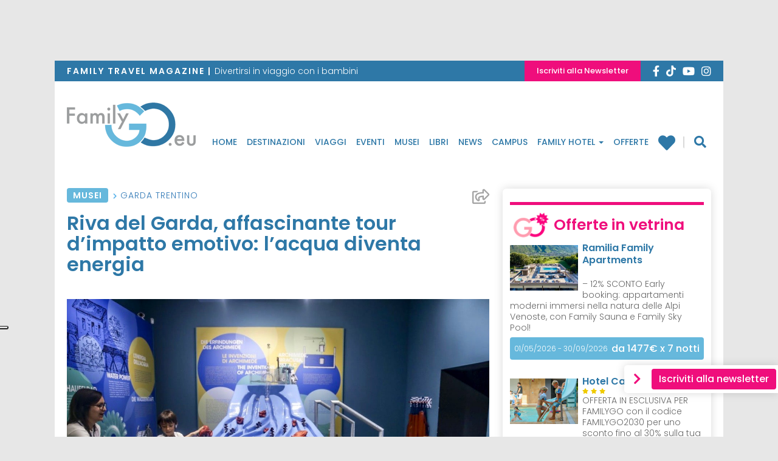

--- FILE ---
content_type: text/html; charset=utf-8
request_url: https://www.familygo.eu/vacanze-con-bambini/musei/garda-trentino/hydrotour-centrale-idroelettrica-riva/
body_size: 23642
content:
<!DOCTYPE html>
<html lang="it-IT">
<head>
	<!-- header -->
	<meta charset="UTF-8">
	<meta name="viewport" content="width=device-width, initial-scale=1"/> <!--320-->
	<meta http-equiv="X-UA-Compatible" content="IE=edge">
	<meta name="referrer" content="origin">
	<title>Hydrotour Riva del Garda, visita con bambini alla Centrale Idroelettrica - FamilyGo</title>

		<link rel="profile" href="http://gmpg.org/xfn/11">
	<link rel="pingback" href="https://www.familygo.eu/xmlrpc.php">
	<link rel="apple-touch-icon" sizes="57x57" href="https://familygo.b-cdn.net/wp-content/themes/familygo-theme/images/icons/apple-icon-57x57.png" />
	<link rel="apple-touch-icon" sizes="60x60" href="https://familygo.b-cdn.net/wp-content/themes/familygo-theme/images/icons/apple-icon-60x60.png" />
	<link rel="apple-touch-icon" sizes="72x72" href="https://familygo.b-cdn.net/wp-content/themes/familygo-theme/images/icons/apple-icon-72x72.png" />
	<link rel="apple-touch-icon" sizes="76x76" href="https://familygo.b-cdn.net/wp-content/themes/familygo-theme/images/icons/apple-icon-76x76.png" />
	<link rel="apple-touch-icon" sizes="114x114" href="https://familygo.b-cdn.net/wp-content/themes/familygo-theme/images/icons/apple-icon-114x114.png" />
	<link rel="apple-touch-icon" sizes="120x120" href="https://familygo.b-cdn.net/wp-content/themes/familygo-theme/images/icons/apple-icon-120x120.png" />
	<link rel="apple-touch-icon" sizes="144x144" href="https://familygo.b-cdn.net/wp-content/themes/familygo-theme/images/icons/apple-icon-144x144.png" />
	<link rel="apple-touch-icon" sizes="152x152" href="https://familygo.b-cdn.net/wp-content/themes/familygo-theme/images/icons/apple-icon-152x152.png" />
	<link rel="apple-touch-icon" sizes="180x180" href="https://familygo.b-cdn.net/wp-content/themes/familygo-theme/images/icons/apple-icon-180x180.png" />
	<link rel="icon" type="image/png" sizes="192x192"  href="https://familygo.b-cdn.net/wp-content/themes/familygo-theme/images/icons/android-icon-192x192.png" />
	<link rel="icon" type="image/png" sizes="32x32" href="https://familygo.b-cdn.net/wp-content/themes/familygo-theme/images/icons/favicon-32x32.png" />
	<link rel="icon" type="image/png" sizes="96x96" href="https://familygo.b-cdn.net/wp-content/themes/familygo-theme/images/icons/favicon-96x96.png" />
	<link rel="icon" type="image/png" sizes="16x16" href="https://familygo.b-cdn.net/wp-content/themes/familygo-theme/images/icons/favicon-16x16.png" />
	<meta name="msapplication-TileColor" content="#ffffff">
	<meta name="msapplication-TileImage" content="https://familygo.b-cdn.net/wp-content/themes/familygo-theme/images/icons/ms-icon-144x144.png" />
	<meta name="theme-color" content="#ffffff">
	<meta name="google-site-verification" content="SDQ-QPL0cn3465wXE3huzXKdVRvo7CndAk-pILMMun8" />

	<!-- *** wp_head begin *** -->
	<script>

	window.dataLayer = window.dataLayer || [];

		
	window.dataLayer.push({'page_type': 'articolo'});
	window.dataLayer.push({
		'event': 'datalayer_init',
		'page': {
			'page_type': 'articolo',
			'post_category': 'Musei',
			'post_luogo': 'Garda Trentino',
		}
	});
	
	
</script>

	<!-- consent-mode -->
<script>
(function(){
	window.dataLayer = window.dataLayer || [];
	function gtag() {dataLayer.push(arguments);}

	// Default consent mode is "denied" for both ads and analytics as well as the optional types, but delay for 2 seconds until the Cookie Solution is loaded
	gtag(
		"consent",
		"default",
		{
			ad_storage: "denied",
			analytics_storage: "granted",
			ad_user_data: "denied", 
			ad_personalization: "denied",
			functionality_storage: "denied",
			personalization_storage: "denied",
			security_storage: "granted",
			wait_for_update: 2000,
		}
	);

	gtag("set", "ads_data_redaction", false);
	gtag('set', 'url_passthrough', false);
	
})();
</script>
<!-- /consent-mode -->

<!-- /iubenda-code -->
<script>
	var _iub = _iub || [];
	_iub.csConfiguration = {
		"siteId":2801626,
		"reloadOnConsent":true,
		"perPurposeConsent":true,
		"logLevel": "error",
		"lgpdAppliesGlobally":false,
		"invalidateConsentWithoutLog":true,
		"googleAdditionalConsentMode": false,
		"floatingPreferencesButtonDisplay":"anchored-center-left",
		"enableTcf":false,
		"enableLgpd":true,
		"enableCcpa":true,
		"countryDetection":true,
		"cookiePolicyInOtherWindow":true,
		"consentOnContinuedBrowsing":false,
		"ccpaAcknowledgeOnDisplay":true,
		"askConsentAtCookiePolicyUpdate":true,
		// "tcfPurposes":{
		// 	"1":"consent_not_needed",
		// 	"2":"consent_not_needed",
		// 	"3":"consent_only",
		// 	"4":"consent_only",
		// 	"5":"consent_only",
		// 	"6":"consent_only",
		// 	"7":"consent_not_needed",
		// 	"8":"consent_not_needed",
		// 	"9":"consent_only",
		// 	"10":"consent_only"
		// },
		"whitelabel":false,
		"cookiePolicyId":10001725,
		"lang":"it",
		"i18n": {
			"it": {
				"per_purpose": {
					"reject_all": "Rifiuta",
				},
				"tcf_v2": {
					"deactivate_all_purposes_button": "Rifiuta",
				}
			}
		},
		"banner":{
			"acceptButtonCaptionColor":"#FFFFFF",
			"acceptButtonColor":"#2E78A7",
			"acceptButtonDisplay":true,
			"backgroundColor":"#C3C3C3",
			"brandBackgroundColor":"#FFFFFF",
			"brandTextColor":"#000000",
			"closeButtonRejects":true,
			"customizeButtonCaptionColor":"#FFFFFF",
			"customizeButtonColor":"#2E78A7",
			"customizeButtonDisplay":true,
			"explicitWithdrawal":true,
			"listPurposes":true,
			"logo":null,
			"position":"float-bottom-center",
			"textColor":"#000000",
			"fontSizeCloseButton": "20px",
			"continueWithoutAcceptingButtonDisplay": false,
			"continueWithoutAcceptingButtonColor": "#00000000",
			"continueWithoutAcceptingButtonCaptionColor": "#666666"
		},
		"callback": {
			"onBannerShown": function( consent ) {
				var buttonAccept = document.querySelectorAll('.iubenda-cs-accept-btn.iubenda-cs-btn-primary').item(0);
				var buttonCustomize = document.querySelectorAll('.iubenda-cs-customize-btn').item(0);	

				buttonAccept.style.setProperty('font-size', '10px', 'important');
				buttonAccept.style.setProperty('border-radius', '64px', 'important');
				buttonAccept.style.setProperty('padding', '8px 32px', 'important');

				buttonCustomize.style.setProperty('font-size', '10px', 'important');
				buttonCustomize.style.setProperty('border-radius', '64px', 'important');
				buttonCustomize.style.setProperty('padding', '8px 32px', 'important');
				return consent;
			},
			onPreferenceExpressedOrNotNeeded: function(preference) {
				window.dataLayer = window.dataLayer || [];
				function gtag() {window.dataLayer.push(arguments);}

				dataLayer.push({
					iubenda_ccpa_opted_out: _iub.cs.api.isCcpaOptedOut()
				});

				if (!preference) {
					dataLayer.push({
						event: "iubenda_preference_not_needed"
					});
				} else {
					if (preference.consent === true) {
						dataLayer.push({
							event: "iubenda_consent_given"
						});
					} else if (preference.consent === false) {
						dataLayer.push({
							event: "iubenda_consent_rejected"
						});
					} else if (preference.purposes) {
						for (var purposeId in preference.purposes) {
							if (preference.purposes[purposeId]) {
								dataLayer.push({
									event: "iubenda_consent_given_purpose_" + purposeId
								});
							}
						}
					}
				}

				// Hack to ever show the banner
				dataLayer.push({
					event: "iubenda_consent_given_purpose_5"
				});

				gtag(
					"consent",
					"update",
					{
						"ad_storage": "granted",
					}
				);

			}
		}
	};
</script>

<!-- script type="text/javascript" src="//cdn.iubenda.com/cs/gpp/stub.js"></script -->

<!-- /iubenda-code -->

	<meta name='robots' content='index, max-image-preview:large, follow,' />

	<!-- This site is optimized with the Yoast SEO Premium plugin v21.6 (Yoast SEO v21.6) - https://yoast.com/wordpress/plugins/seo/ -->
	<meta name="description" content="Gli hydrotour promossi da Dolomiti Energia sono un viaggio sorprendente nel cuore della Centrale Idroelettrica di Riva del Garda, un itinerario didattico per bambini e ragazzi alla scoperta dell’energia pulita." />
	<link rel="canonical" href="https://www.familygo.eu/vacanze-con-bambini/musei/garda-trentino/hydrotour-centrale-idroelettrica-riva/" />
	<meta property="og:locale" content="it_IT" />
	<meta property="og:type" content="article" />
	<meta property="og:title" content="Hydrotour Riva del Garda, visita con bambini alla Centrale Idroelettrica - FamilyGo" />
	<meta property="og:description" content="Gli hydrotour promossi da Dolomiti Energia sono un viaggio sorprendente nel cuore della Centrale Idroelettrica di Riva del Garda, un itinerario didattico per bambini e ragazzi alla scoperta dell’energia pulita." />
	<meta property="og:url" content="https://www.familygo.eu/vacanze-con-bambini/musei/garda-trentino/hydrotour-centrale-idroelettrica-riva/" />
	<meta property="og:site_name" content="FamilyGO" />
	<meta property="article:publisher" content="https://www.facebook.com/familygo.magazine" />
	<meta property="article:author" content="https://www.facebook.com/heidi.busetti" />
	<meta property="article:published_time" content="2017-08-10T11:00:48+00:00" />
	<meta property="article:modified_time" content="2025-11-18T12:38:54+00:00" />
	<meta property="og:image" content="https://familygo.b-cdn.net/wp-content/uploads/2017/08/Centrale-Idroelettrica-Riva-del-Garda-Foto-Devid-Rotasperti-Photographer-cover-ok.jpg" />
	<meta property="og:image:width" content="1167" />
	<meta property="og:image:height" content="765" />
	<meta property="og:image:type" content="image/jpeg" />
	<meta name="author" content="Heidi Busetti" />
	<meta name="twitter:card" content="summary_large_image" />
	<meta name="twitter:creator" content="@Viaggixbambini" />
	<meta name="twitter:site" content="@Viaggixbambini" />
	<script type="application/ld+json" class="yoast-schema-graph">{"@context":"https://schema.org","@graph":[{"@type":"WebSite","@id":"https://www.familygo.eu/#website","url":"https://www.familygo.eu/","name":"Familygo","description":"Reportage, idee ed eventi per divertirsi in viaggio con i bambini","publisher":{"@id":"https://www.familygo.eu/#organization"},"alternateName":"Familygo","potentialAction":[{"@type":"SearchAction","target":{"@type":"EntryPoint","urlTemplate":"https://www.familygo.eu/?s={search_term_string}"},"query-input":"required name=search_term_string"}],"inLanguage":"it-IT"},{"@type":"WebPage","@id":"https://www.familygo.eu/vacanze-con-bambini/musei/garda-trentino/hydrotour-centrale-idroelettrica-riva/","url":"https://www.familygo.eu/vacanze-con-bambini/musei/garda-trentino/hydrotour-centrale-idroelettrica-riva/","name":"Hydrotour Riva del Garda, visita con bambini alla Centrale Idroelettrica - FamilyGo","isPartOf":{"@id":"https://www.familygo.eu/#website"},"primaryImageOfPage":{"@id":"https://www.familygo.eu/vacanze-con-bambini/musei/garda-trentino/hydrotour-centrale-idroelettrica-riva/#primaryimage"},"image":{"@id":"https://www.familygo.eu/vacanze-con-bambini/musei/garda-trentino/hydrotour-centrale-idroelettrica-riva/#primaryimage"},"thumbnailUrl":"https://familygo.b-cdn.net/wp-content/uploads/2017/08/Centrale-Idroelettrica-Riva-del-Garda-Foto-Devid-Rotasperti-Photographer-cover-ok.jpg","datePublished":"2017-08-10T11:00:48+00:00","dateModified":"2025-11-18T12:38:54+00:00","description":"Gli hydrotour promossi da Dolomiti Energia sono un viaggio sorprendente nel cuore della Centrale Idroelettrica di Riva del Garda, un itinerario didattico per bambini e ragazzi alla scoperta dell’energia pulita.","breadcrumb":{"@id":"https://www.familygo.eu/vacanze-con-bambini/musei/garda-trentino/hydrotour-centrale-idroelettrica-riva/#breadcrumb"},"inLanguage":"it-IT","potentialAction":[{"@type":"ReadAction","target":["https://www.familygo.eu/vacanze-con-bambini/musei/garda-trentino/hydrotour-centrale-idroelettrica-riva/"]}]},{"@type":"Organization","@id":"https://www.familygo.eu/#organization","name":"Familygo","alternateName":"Familygo","url":"https://www.familygo.eu/","logo":{"@type":"ImageObject","inLanguage":"it-IT","@id":"https://www.familygo.eu/#/schema/logo/image/","url":"https://www.familygo.eu/wp-content/uploads/2020/06/logo-familygo.png","contentUrl":"https://www.familygo.eu/wp-content/uploads/2020/06/logo-familygo.png","width":512,"height":512,"caption":"Familygo"},"image":{"@id":"https://www.familygo.eu/#/schema/logo/image/"},"sameAs":["https://www.facebook.com/familygo.magazine","https://twitter.com/Viaggixbambini"]},{"@type":"ImageObject","inLanguage":"it-IT","@id":"https://www.familygo.eu/vacanze-con-bambini/musei/garda-trentino/hydrotour-centrale-idroelettrica-riva/#primaryimage","url":"https://familygo.b-cdn.net/wp-content/uploads/2017/08/Centrale-Idroelettrica-Riva-del-Garda-Foto-Devid-Rotasperti-Photographer-cover-ok.jpg","contentUrl":"https://familygo.b-cdn.net/wp-content/uploads/2017/08/Centrale-Idroelettrica-Riva-del-Garda-Foto-Devid-Rotasperti-Photographer-cover-ok.jpg","width":1167,"height":765,"caption":"Hydrotour Riva del Garda: Officina dell'Energia"},{"@type":"BreadcrumbList","@id":"https://www.familygo.eu/vacanze-con-bambini/musei/garda-trentino/hydrotour-centrale-idroelettrica-riva/#breadcrumb","itemListElement":[{"@type":"ListItem","position":1,"item":{"@type":"WebPage","@id":"https://www.familygo.eu/","url":"https://www.familygo.eu/","name":"Home"}},{"@type":"ListItem","position":2,"item":{"@type":"WebPage","@id":"https://www.familygo.eu/viaggiare-con-bambini/musei/","url":"https://www.familygo.eu/viaggiare-con-bambini/musei/","name":"Musei"}},{"@type":"ListItem","position":3,"item":{"@type":"WebPage","@id":"https://www.familygo.eu/vacanze-con-bambini/destinazioni/europa/italia/trentino/garda-trentino/","url":"https://www.familygo.eu/vacanze-con-bambini/destinazioni/europa/italia/trentino/garda-trentino/","name":"Garda Trentino"}},{"@type":"ListItem","position":4,"item":{"@type":"WebPage","@id":"https://www.familygo.eu/vacanze-con-bambini/musei/garda-trentino/hydrotour-centrale-idroelettrica-riva/","url":"https://www.familygo.eu/vacanze-con-bambini/musei/garda-trentino/hydrotour-centrale-idroelettrica-riva/","name":"Riva del Garda, affascinante tour d&#8217;impatto emotivo: l’acqua diventa energia"}}]},{"@type":"Article","@id":"https://www.familygo.eu/vacanze-con-bambini/musei/garda-trentino/hydrotour-centrale-idroelettrica-riva/#article","isPartOf":{"@id":"https://www.familygo.eu/vacanze-con-bambini/musei/garda-trentino/hydrotour-centrale-idroelettrica-riva/"},"author":{"name":"Heidi Busetti","@id":"https://www.familygo.eu/#/schema/person/6bf5177402ddcc8e82b0662add283eb7"},"headline":"Riva del Garda, affascinante tour d&#8217;impatto emotivo: l’acqua diventa energia","datePublished":"2017-08-10T11:00:48+00:00","dateModified":"2025-11-18T12:38:54+00:00","mainEntityOfPage":{"@id":"https://www.familygo.eu/vacanze-con-bambini/musei/garda-trentino/hydrotour-centrale-idroelettrica-riva/"},"wordCount":678,"commentCount":0,"publisher":{"@id":"https://www.familygo.eu/#organization"},"image":{"@id":"https://www.familygo.eu/vacanze-con-bambini/musei/garda-trentino/hydrotour-centrale-idroelettrica-riva/#primaryimage"},"thumbnailUrl":"https://familygo.b-cdn.net/wp-content/uploads/2017/08/Centrale-Idroelettrica-Riva-del-Garda-Foto-Devid-Rotasperti-Photographer-cover-ok.jpg","articleSection":["Musei"],"inLanguage":"it-IT","potentialAction":[{"@type":"CommentAction","name":"Comment","target":["https://www.familygo.eu/vacanze-con-bambini/musei/garda-trentino/hydrotour-centrale-idroelettrica-riva/#respond"]}],"copyrightYear":"2017","copyrightHolder":{"@id":"https://www.familygo.eu/#organization"}},{"@type":"Person","@id":"https://www.familygo.eu/#/schema/person/6bf5177402ddcc8e82b0662add283eb7","name":"Heidi Busetti","image":{"@type":"ImageObject","inLanguage":"it-IT","@id":"https://www.familygo.eu/#/schema/person/image/","url":"https://secure.gravatar.com/avatar/a6301c953ff4fd257793bb3053246fe9?s=96&d=mm&r=g","contentUrl":"https://secure.gravatar.com/avatar/a6301c953ff4fd257793bb3053246fe9?s=96&d=mm&r=g","caption":"Heidi Busetti"},"description":"Heidi è giornalista e blogger, e come dice lei stessa, ha un nome che fa subito immaginare quali possano essere le sue mete preferite: la montagna e il nord in genere, anche se le viene bene davvero tutto! E’ la poetessa tra le web-reporter di Familygo, perché riesce a cogliere ogni aspetto poetico del viaggio! Suo marito Devid Rotasperti invece firma le bellissime foto dei loro reportage per Familygo.","sameAs":["https://www.facebook.com/heidi.busetti"],"url":"https://www.familygo.eu/vacanze-con-bambini/author/heidi-busetti/"}]}</script>
	<!-- / Yoast SEO Premium plugin. -->


<link rel='dns-prefetch' href='//cdn.jsdelivr.net' />
<link rel='dns-prefetch' href='//clientcdn.pushengage.com' />
<link rel='dns-prefetch' href='//fonts.bunny.net' />
<link rel='dns-prefetch' href='//familygo.b-cdn.net' />

<link href='https://familygo.b-cdn.net' rel='preconnect' />

<link rel='stylesheet' id='sbi_styles-css' href='https://familygo.b-cdn.net/wp-content/plugins/instagram-feed/css/sbi-styles.min.css?ver=6.2.6' type='text/css' media='all' />
<style id='wp-emoji-styles-inline-css' type='text/css'>

	img.wp-smiley, img.emoji {
		display: inline !important;
		border: none !important;
		box-shadow: none !important;
		height: 1em !important;
		width: 1em !important;
		margin: 0 0.07em !important;
		vertical-align: -0.1em !important;
		background: none !important;
		padding: 0 !important;
	}
</style>
<style id='classic-theme-styles-inline-css' type='text/css'>
/*! This file is auto-generated */
.wp-block-button__link{color:#fff;background-color:#32373c;border-radius:9999px;box-shadow:none;text-decoration:none;padding:calc(.667em + 2px) calc(1.333em + 2px);font-size:1.125em}.wp-block-file__button{background:#32373c;color:#fff;text-decoration:none}
</style>
<link data-minify="1" rel='stylesheet' id='contact-form-7-css' href='https://familygo.b-cdn.net/wp-content/cache/min/1/wp-content/plugins/contact-form-7/includes/css/styles.css?ver=1769092202' type='text/css' media='all' />
<link data-minify="1" rel='stylesheet' id='parent-style-css' href='https://familygo.b-cdn.net/wp-content/cache/min/1/wp-content/themes/_tk/style.css?ver=1769092202' type='text/css' media='all' />
<link rel='stylesheet' id='fg-bunnyFonts-css' href='https://fonts.bunny.net/css?family=Poppins%3A300%2C500%2C600%7CNoto+Serif%3A400%2C700&#038;display=swap&#038;ver=1.0.5' type='text/css' media='all' />
<link data-minify="1" rel='stylesheet' id='fg-slick-css-css' href='https://familygo.b-cdn.net/wp-content/cache/min/1/jquery.slick/1.6.0/slick.css?ver=1769092202' type='text/css' media='all' />
<link rel='stylesheet' id='fg-swipebox-css-css' href='https://familygo.b-cdn.net/wp-content/themes/familygo-theme/lib/swipebox/css/swipebox.min.css?ver=1.0.5' type='text/css' media='all' />
<link data-minify="1" rel='stylesheet' id='_tk-bootstrap-wp-css' href='https://familygo.b-cdn.net/wp-content/cache/min/1/wp-content/themes/_tk/includes/css/bootstrap-wp.css?ver=1769092203' type='text/css' media='all' />
<link data-minify="1" rel='stylesheet' id='_tk-bootstrap-css' href='https://familygo.b-cdn.net/wp-content/cache/min/1/wp-content/themes/_tk/includes/resources/bootstrap/css/bootstrap.min.css?ver=1769092203' type='text/css' media='all' />
<link data-minify="1" rel='stylesheet' id='_tk-style-css' href='https://familygo.b-cdn.net/wp-content/cache/min/1/wp-content/themes/familygo-theme/style.css?ver=1769135421' type='text/css' media='all' />
<link rel='stylesheet' id='jquery-ui-smoothness-css' href='https://familygo.b-cdn.net/wp-content/plugins/contact-form-7/includes/js/jquery-ui/themes/smoothness/jquery-ui.min.css?ver=1.12.1' type='text/css' media='screen' />





<link rel="https://api.w.org/" href="https://www.familygo.eu/wp-json/" /><link rel="alternate" type="application/json" href="https://www.familygo.eu/wp-json/wp/v2/posts/40461" /><link rel="EditURI" type="application/rsd+xml" title="RSD" href="https://www.familygo.eu/xmlrpc.php?rsd" />
<meta name="generator" content="WordPress 6.4.1" />
<link rel='shortlink' href='https://www.familygo.eu/?p=40461' />
<link rel="alternate" type="application/json+oembed" href="https://www.familygo.eu/wp-json/oembed/1.0/embed?url=https%3A%2F%2Fwww.familygo.eu%2Fvacanze-con-bambini%2Fmusei%2Fgarda-trentino%2Fhydrotour-centrale-idroelettrica-riva%2F" />
<link rel="alternate" type="text/xml+oembed" href="https://www.familygo.eu/wp-json/oembed/1.0/embed?url=https%3A%2F%2Fwww.familygo.eu%2Fvacanze-con-bambini%2Fmusei%2Fgarda-trentino%2Fhydrotour-centrale-idroelettrica-riva%2F&#038;format=xml" />
<noscript><style id="rocket-lazyload-nojs-css">.rll-youtube-player, [data-lazy-src]{display:none !important;}</style></noscript>	<!-- *** wp_head end *** -->

		<!-- Google Tag Manager -->
	<script>(function(w,d,s,l,i){w[l]=w[l]||[];w[l].push({'gtm.start':
	new Date().getTime(),event:'gtm.js'});var f=d.getElementsByTagName(s)[0],
	j=d.createElement(s),dl=l!='dataLayer'?'&l='+l:'';j.async=true;j.src=
	'https://www.googletagmanager.com/gtm.js?id='+i+dl;f.parentNode.insertBefore(j,f);
	})(window,document,'script','dataLayer','GTM-P6TL8Q');</script>
	<!-- End Google Tag Manager -->
	
	<!-- Google ADV START -->
	
	<!-- Google ADV END -->
	
	<!-- Adsense CODE -->
	<!-- <script data-ad-client="ca-pub-3749477291271500" async src="https://pagead2.googlesyndication.com/pagead/js/adsbygoogle.js"></script> -->
	
	<style>
		.img_ad {
			width: 85.4%;
			height: auto;
			position: fixed;
			top: 0;
			margin: 0 auto;
			left: 140px;
		}
		.masthead-banner-desktop{
			text-align: center;
			padding: 10px;
			display: block;
		}
		.leaderboard-banner{
			text-align: center;
			display: block;
		
		}
		.leaderboard-banner div[data-google-query-id] {
			padding: 10px;
			margin-bottom: 7px;
		}
		.pagina-offerte article .entry-content .entry-content__detail .detail__fine-promo{
			float: left;
		}
		.pagina-offerte article .entry-content .entry-content__detail .detail__durata{
			float: right;
		}
		.pagina-offerte article .entry-content h3.page-title{
			min-height: auto;
			margin-top: 10px;
		}
		.sidebar-padder .adv-banner.not-empty,
		.sidebar-padder .annunci-vari.not-empty {
    		padding-top: 16px;
		}
		.pubblicita-esterne .familygo-widget-banner-google {
			display: inline !important;
		}
		.pubblicita-esterne .familygo-widget-banner-google[data-google-query-id].not-empty {
			display: inline-block !important;
		}
		.pubblicita-esterne.not-empty {
			margin: 16px auto;
		}
		.pubblicita-esterne.not-empty:first-of-type {
			/* padding-top: 16px; */
		}
		.pubblicita-esterne.not-empty {
			margin-top: 0px;
		}
		.home .pubblicita-esterne.not-empty:first-of-type {
			/* margin-top: 0px; */
		}
		@media screen and (max-width: 992px) {
			.masthead-banner-desktop,
			.leaderboard-banner{
				display: none;
			}
		}
		.skintop{
			position: fixed;
			top: 0;
			bottom: 0;
			left: -50%;
			right: -50%;
			display: block;
			z-index: -100;
			text-align: center;
		}
		@media screen and (max-width: 750px) {
			.container,
			.logged-in .container{
				margin-top: 0px;
			}
			.skintop{
				position: fixed;
				top: auto;
				bottom: 0 ;
				left: auto;
				right: auto ;
				display: block ;
				z-index: 1001 ;
				text-align: center ;
				width: 100% ;
				background-color: #fff ;
				}
			.page-template-page-familygo-hotel .skintop,
			.skintop.familyhotel-skin{
				visibility: hidden;

			}
		}

		/*20170127 gag-flavio - riscritto sara*/

		.mc4wp-checkbox.mc4wp-checkbox-contact-form-7{
			margin: 0px;
		}
		.form-group .col-sm-7 .privacy{
			margin-left: -7px;
		}

	</style>
</head>

<!-- style="background-image: url(' '); background-position: top center; background-repeat: no-repeat; background-attachment: fixed;" -->
<body class="post-template-default single single-post postid-40461 single-format-standard group-blog">
		<!-- Google Tag Manager (noscript) -->
	<noscript><iframe src="https://www.googletagmanager.com/ns.html?id=GTM-P6TL8Q"
	height="0" width="0" style="display:none;visibility:hidden"></iframe></noscript>
	<!-- End Google Tag Manager (noscript) -->
	<!-- Facebook Pixel Code -->
	<!-- <noscript><img height="1" width="1" src="https://www.facebook.com/tr?id=1557063184624336&ev=PageView&noscript=1"/></noscript> -->
	<!-- End Facebook Pixel Code -->
		
	<div id="skin" class="skintop">
		<div id='div-gpt-ad-1399049003439-0'>
		</div>
	</div>
<div class="container">
<header id="masthead" class="site-header">
			<div id="leaderboard" class="leaderboard-banner">
			<div id='div-gpt-ad-243457472-0'>
			</div>
		</div>
	
		<div class="nav-social">
		<div class="d-flex">
			<div class="descriotion"><span>Family Travel magazine  |  </span>Divertirsi in viaggio con i bambini</div>
			<div class="d-flex dx">
				<div class="btn"><a href="https://www.familygo.eu/newsletter/">Iscriviti alla Newsletter</a></div>
				<div id="social-link">
    <div class="social">
        <a href="https://www.facebook.com/familygo.magazine/" target="_blank">
            <i class="fab fa-facebook-f"></i>
        </a>
        <a href="https://www.tiktok.com/@familygo.eu" target="_blank">
            <svg style="margin-bottom: -0.2rem" xmlns="http://www.w3.org/2000/svg" height="18" viewBox="0 0 448 512"><!--!Font Awesome Free 6.5.1 by @fontawesome - https://fontawesome.com License - https://fontawesome.com/license/free Copyright 2023 Fonticons, Inc.--><path style="fill: white" d="M448 209.9a210.1 210.1 0 0 1 -122.8-39.3V349.4A162.6 162.6 0 1 1 185 188.3V278.2a74.6 74.6 0 1 0 52.2 71.2V0l88 0a121.2 121.2 0 0 0 1.9 22.2h0A122.2 122.2 0 0 0 381 102.4a121.4 121.4 0 0 0 67 20.1z"/></svg>
        </a>
        <a href="http://www.youtube.com/user/FamilygoMagazine" target="_blank" rel="nofollow">
            <i class="fab fa-youtube"></i>
        </a>
        <a href="https://www.instagram.com/familygo.eu/" target="_blank" rel="nofollow">
            <i class="fab fa-instagram"></i>
        </a>
        <!-- <a href="http://www.flickr.com/photos/familygo/" target="_blank" rel="nofollow">
        <i class="fa fa-flickr"></i>
        </a> -->
    </div>
</div>			</div>
		</div>
	</div>

	<div class="site-header-inner">
		<div class="nav-wrap affix-top" data-offset-top="110" data-spy="affix">
			<div class="site-navigation">
				<div class="site-navigation-inner">
					<nav class="navbar navbar-default">
							<!-- Brand and toggle get grouped for better mobile display -->
							<div class="navbar-header">
								<button type="button" class="navbar-toggle collapsed" data-toggle="collapse" data-target="#navbar-collapse" aria-expanded="false">
									<i class="fa fa-bars"></i>
								</button>
								<div class="logo-wrap">
									<a href="https://www.familygo.eu" title="FamilyGO" rel="home">
										<img src="data:image/svg+xml,%3Csvg%20xmlns='http://www.w3.org/2000/svg'%20viewBox='0%200%200%200'%3E%3C/svg%3E" alt="Family Go" data-lazy-src="https://familygo.b-cdn.net/wp-content/themes/familygo-theme/images/logo-familygo.png" /><noscript><img src="https://familygo.b-cdn.net/wp-content/themes/familygo-theme/images/logo-familygo.png" alt="Family Go" /></noscript>
									</a>
								</div>
							</div>
							<!-- The WordPress Menu goes here -->
							<div class="collapse navbar-collapse"  aria-expanded="false">
								<div class="brand hidden-md hidden-lg">
									<a href="https://www.familygo.eu" title="FamilyGO" rel="home">
										<img src="data:image/svg+xml,%3Csvg%20xmlns='http://www.w3.org/2000/svg'%20viewBox='0%200%200%200'%3E%3C/svg%3E" alt="Family Go" data-lazy-src="https://familygo.b-cdn.net/wp-content/themes/familygo-theme/images/logo-familygo-light.png" /><noscript><img src="https://familygo.b-cdn.net/wp-content/themes/familygo-theme/images/logo-familygo-light.png" alt="Family Go" /></noscript>
									</a>
								</div>
								<div class="cont-navbar">
									<div class="menu-menu-principale-container"><ul id="menu" class="nav navbar-nav"><li id="menu-item-27366" class="menu-item menu-item-type-post_type menu-item-object-page menu-item-home menu-item-27366"><a title="Home" href="https://www.familygo.eu/">Home</a></li>
<li id="menu-item-27367" class="menu-item menu-item-type-post_type menu-item-object-page menu-item-27367"><a title="Destinazioni" href="https://www.familygo.eu/destinazioni/">Destinazioni</a></li>
<li id="menu-item-28414" class="menu-item menu-item-type-post_type menu-item-object-page menu-item-28414"><a title="Viaggi" href="https://www.familygo.eu/viaggi/">Viaggi</a></li>
<li id="menu-item-26912" class="menu-item menu-item-type-taxonomy menu-item-object-category menu-item-26912"><a title="Eventi" href="https://www.familygo.eu/viaggiare-con-bambini/eventi/">Eventi</a></li>
<li id="menu-item-26915" class="menu-item menu-item-type-taxonomy menu-item-object-category current-post-ancestor current-menu-parent current-post-parent menu-item-26915"><a title="Musei" href="https://www.familygo.eu/viaggiare-con-bambini/musei/">Musei</a></li>
<li id="menu-item-26914" class="menu-item menu-item-type-taxonomy menu-item-object-category menu-item-26914"><a title="Libri" href="https://www.familygo.eu/viaggiare-con-bambini/libri/">Libri</a></li>
<li id="menu-item-26913" class="menu-item menu-item-type-taxonomy menu-item-object-category menu-item-26913"><a title="News" href="https://www.familygo.eu/viaggiare-con-bambini/news/">News</a></li>
<li id="menu-item-113398" class="menu-item menu-item-type-taxonomy menu-item-object-familygo_viaggio_tipo menu-item-113398"><a title="Campus" href="https://www.familygo.eu/vacanze-con-bambini/idee-viaggio/campus/">Campus</a></li>
<li id="menu-item-27368" class="family-hotel menu-item menu-item-type-post_type menu-item-object-page menu-item-has-children menu-item-27368 dropdown"><a title="Family Hotel" href="https://www.familygo.eu/family-hotel/" data-toggle="dropdown" class="dropdown-toggle" aria-haspopup="true">Family Hotel <span class="caret"></span></a>
<ul role="menu" class=" dropdown-menu">
	<li id="menu-item-64248" class="menu-item menu-item-type-taxonomy menu-item-object-familygo_alloggio_tipologia menu-item-64248"><a title="Hotel" href="https://www.familygo.eu/vacanze-con-bambini/family-hotel/dove-dormire/hotel/">Hotel</a></li>
	<li id="menu-item-64247" class="menu-item menu-item-type-taxonomy menu-item-object-familygo_alloggio_tipologia menu-item-64247"><a title="Villaggi" href="https://www.familygo.eu/vacanze-con-bambini/family-hotel/dove-dormire/villaggio/">Villaggi</a></li>
	<li id="menu-item-64251" class="menu-item menu-item-type-taxonomy menu-item-object-familygo_alloggio_tipologia menu-item-64251"><a title="Campeggi" href="https://www.familygo.eu/vacanze-con-bambini/family-hotel/dove-dormire/campeggio/">Campeggi</a></li>
	<li id="menu-item-64250" class="menu-item menu-item-type-taxonomy menu-item-object-familygo_alloggio_tipologia menu-item-64250"><a title="Agriturismi" href="https://www.familygo.eu/vacanze-con-bambini/family-hotel/dove-dormire/agriturismo/">Agriturismi</a></li>
	<li id="menu-item-64245" class="menu-item menu-item-type-taxonomy menu-item-object-familygo_alloggio_tipologia menu-item-64245"><a title="Residence" href="https://www.familygo.eu/vacanze-con-bambini/family-hotel/dove-dormire/residence/">Residence</a></li>
	<li id="menu-item-64246" class="menu-item menu-item-type-taxonomy menu-item-object-familygo_alloggio_tipologia menu-item-64246"><a title="Casa Vacanze" href="https://www.familygo.eu/vacanze-con-bambini/family-hotel/dove-dormire/casa-vacanze/">Casa Vacanze</a></li>
	<li id="menu-item-148562" class="menu-item menu-item-type-taxonomy menu-item-object-familygo_alloggio_tipologia menu-item-148562"><a title="Barche" href="https://www.familygo.eu/vacanze-con-bambini/family-hotel/dove-dormire/barca/">Barche</a></li>
	<li id="menu-item-148607" class="menu-item menu-item-type-taxonomy menu-item-object-familygo_alloggio_tipologia menu-item-148607"><a title="Resort" href="https://www.familygo.eu/vacanze-con-bambini/family-hotel/dove-dormire/resort/">Resort</a></li>
	<li id="menu-item-64252" class="menu-item menu-item-type-custom menu-item-object-custom menu-item-64252"><a title="Tutte le strutture" href="https://www.familygo.eu/family-hotel/">Tutte le strutture</a></li>
</ul>
</li>
<li id="menu-item-33637" class="offerte menu-item menu-item-type-custom menu-item-object-custom menu-item-33637"><a title="Offerte" href="https://www.familygo.eu/offerte-vacanze-famiglia/">Offerte</a></li>
<li id="menu-item-64255" class="favorite menu-item menu-item-type-post_type menu-item-object-page menu-item-64255"><a title="Family hotel preferiti" href="https://www.familygo.eu/preferiti/">Family hotel preferiti</a></li>
		<li class="menu-item dropdown search-menu-item">
			<a class="dropdown-toggle visible-md visible-lg" type="button" id="search-btn" data-toggle="dropdown" aria-haspopup="true" aria-expanded="false">
				<i class="fa fa-search"></i>
			</a>
			<ul class="dropdown-menu" aria-labelledby="search-btn">
				<li><form role="search" method="get" class="search-form" action="https://www.familygo.eu/">
	<label>
		<input type="search" class="search-field" placeholder="Cerca"   value="" name="s" title="Cerca per: ">
	</label>
	<button type="submit" class="search-submit btn" ><i class="fas fa-search visible-xs visible-sm"></i><span class="visible-md visible-lg">Cerca<span></button>
</form>
</li>
			</ul>
		</li>
		</ul></div>									<div class="hidden-md hidden-lg">
										<div class="search-mobile"><form role="search" method="get" class="search-form" action="https://www.familygo.eu/">
	<label>
		<input type="search" class="search-field" placeholder="Cerca"   value="" name="s" title="Cerca per: ">
	</label>
	<button type="submit" class="search-submit btn" ><i class="fas fa-search visible-xs visible-sm"></i><span class="visible-md visible-lg">Cerca<span></button>
</form>
</div>
										<div class="newsletter-link"><a href="https://www.familygo.eu/newsletter/" class="btn">Iscriviti alla newsletter</a></div>
										<div id="social-link">
    <div class="social">
        <a href="https://www.facebook.com/familygo.magazine/" target="_blank">
            <i class="fab fa-facebook-f"></i>
        </a>
        <a href="https://www.tiktok.com/@familygo.eu" target="_blank">
            <svg style="margin-bottom: -0.2rem" xmlns="http://www.w3.org/2000/svg" height="18" viewBox="0 0 448 512"><!--!Font Awesome Free 6.5.1 by @fontawesome - https://fontawesome.com License - https://fontawesome.com/license/free Copyright 2023 Fonticons, Inc.--><path style="fill: white" d="M448 209.9a210.1 210.1 0 0 1 -122.8-39.3V349.4A162.6 162.6 0 1 1 185 188.3V278.2a74.6 74.6 0 1 0 52.2 71.2V0l88 0a121.2 121.2 0 0 0 1.9 22.2h0A122.2 122.2 0 0 0 381 102.4a121.4 121.4 0 0 0 67 20.1z"/></svg>
        </a>
        <a href="http://www.youtube.com/user/FamilygoMagazine" target="_blank" rel="nofollow">
            <i class="fab fa-youtube"></i>
        </a>
        <a href="https://www.instagram.com/familygo.eu/" target="_blank" rel="nofollow">
            <i class="fab fa-instagram"></i>
        </a>
        <!-- <a href="http://www.flickr.com/photos/familygo/" target="_blank" rel="nofollow">
        <i class="fa fa-flickr"></i>
        </a> -->
    </div>
</div>									</div>
								</div>
							</div>
					</nav>
				</div><!-- .nav-wrap affix-top -->
			</div>
		</div><!-- .nav-wrap -->
	</div>
	<div class="hidden-md hidden-lg menu-mobile">
		<div id="navbar-collapse"  class="collapse navbar-collapse" aria-expanded="false">
			<button type="button" class="navbar-toggle" data-toggle="collapse" data-target="#navbar-collapse" aria-expanded="false">
				<i class="fa fa-times"></i>
			</button>
			<nav class="navbar">
				<div class="brand hidden-md hidden-lg">
					<a href="https://www.familygo.eu" title="FamilyGO" rel="home">
						<img src="data:image/svg+xml,%3Csvg%20xmlns='http://www.w3.org/2000/svg'%20viewBox='0%200%200%200'%3E%3C/svg%3E" alt="Family Go" data-lazy-src="https://familygo.b-cdn.net/wp-content/themes/familygo-theme/images/logo-familygo-light.png" /><noscript><img src="https://familygo.b-cdn.net/wp-content/themes/familygo-theme/images/logo-familygo-light.png" alt="Family Go" /></noscript>
					</a>
				</div>
				<div class="cont-navbar">
					<div class="menu-menu-principale-container"><ul id="menu-mobile" class="nav navbar-nav"><li class="menu-item menu-item-type-post_type menu-item-object-page menu-item-home menu-item-27366"><a title="Home" href="https://www.familygo.eu/">Home</a></li>
<li class="menu-item menu-item-type-post_type menu-item-object-page menu-item-27367"><a title="Destinazioni" href="https://www.familygo.eu/destinazioni/">Destinazioni</a></li>
<li class="menu-item menu-item-type-post_type menu-item-object-page menu-item-28414"><a title="Viaggi" href="https://www.familygo.eu/viaggi/">Viaggi</a></li>
<li class="menu-item menu-item-type-taxonomy menu-item-object-category menu-item-26912"><a title="Eventi" href="https://www.familygo.eu/viaggiare-con-bambini/eventi/">Eventi</a></li>
<li class="menu-item menu-item-type-taxonomy menu-item-object-category current-post-ancestor current-menu-parent current-post-parent menu-item-26915"><a title="Musei" href="https://www.familygo.eu/viaggiare-con-bambini/musei/">Musei</a></li>
<li class="menu-item menu-item-type-taxonomy menu-item-object-category menu-item-26914"><a title="Libri" href="https://www.familygo.eu/viaggiare-con-bambini/libri/">Libri</a></li>
<li class="menu-item menu-item-type-taxonomy menu-item-object-category menu-item-26913"><a title="News" href="https://www.familygo.eu/viaggiare-con-bambini/news/">News</a></li>
<li class="menu-item menu-item-type-taxonomy menu-item-object-familygo_viaggio_tipo menu-item-113398"><a title="Campus" href="https://www.familygo.eu/vacanze-con-bambini/idee-viaggio/campus/">Campus</a></li>
<li class="family-hotel menu-item menu-item-type-post_type menu-item-object-page menu-item-has-children menu-item-27368 dropdown"><a title="Family Hotel" href="https://www.familygo.eu/family-hotel/" data-toggle="dropdown" class="dropdown-toggle" aria-haspopup="true">Family Hotel <span class="caret"></span></a>
<ul role="menu" class=" dropdown-menu">
	<li class="menu-item menu-item-type-taxonomy menu-item-object-familygo_alloggio_tipologia menu-item-64248"><a title="Hotel" href="https://www.familygo.eu/vacanze-con-bambini/family-hotel/dove-dormire/hotel/">Hotel</a></li>
	<li class="menu-item menu-item-type-taxonomy menu-item-object-familygo_alloggio_tipologia menu-item-64247"><a title="Villaggi" href="https://www.familygo.eu/vacanze-con-bambini/family-hotel/dove-dormire/villaggio/">Villaggi</a></li>
	<li class="menu-item menu-item-type-taxonomy menu-item-object-familygo_alloggio_tipologia menu-item-64251"><a title="Campeggi" href="https://www.familygo.eu/vacanze-con-bambini/family-hotel/dove-dormire/campeggio/">Campeggi</a></li>
	<li class="menu-item menu-item-type-taxonomy menu-item-object-familygo_alloggio_tipologia menu-item-64250"><a title="Agriturismi" href="https://www.familygo.eu/vacanze-con-bambini/family-hotel/dove-dormire/agriturismo/">Agriturismi</a></li>
	<li class="menu-item menu-item-type-taxonomy menu-item-object-familygo_alloggio_tipologia menu-item-64245"><a title="Residence" href="https://www.familygo.eu/vacanze-con-bambini/family-hotel/dove-dormire/residence/">Residence</a></li>
	<li class="menu-item menu-item-type-taxonomy menu-item-object-familygo_alloggio_tipologia menu-item-64246"><a title="Casa Vacanze" href="https://www.familygo.eu/vacanze-con-bambini/family-hotel/dove-dormire/casa-vacanze/">Casa Vacanze</a></li>
	<li class="menu-item menu-item-type-taxonomy menu-item-object-familygo_alloggio_tipologia menu-item-148562"><a title="Barche" href="https://www.familygo.eu/vacanze-con-bambini/family-hotel/dove-dormire/barca/">Barche</a></li>
	<li class="menu-item menu-item-type-taxonomy menu-item-object-familygo_alloggio_tipologia menu-item-148607"><a title="Resort" href="https://www.familygo.eu/vacanze-con-bambini/family-hotel/dove-dormire/resort/">Resort</a></li>
	<li class="menu-item menu-item-type-custom menu-item-object-custom menu-item-64252"><a title="Tutte le strutture" href="https://www.familygo.eu/family-hotel/">Tutte le strutture</a></li>
</ul>
</li>
<li class="offerte menu-item menu-item-type-custom menu-item-object-custom menu-item-33637"><a title="Offerte" href="https://www.familygo.eu/offerte-vacanze-famiglia/">Offerte</a></li>
<li class="favorite menu-item menu-item-type-post_type menu-item-object-page menu-item-64255"><a title="Family hotel preferiti" href="https://www.familygo.eu/preferiti/">Family hotel preferiti</a></li>
		<li class="menu-item dropdown search-menu-item">
			<a class="dropdown-toggle visible-md visible-lg" type="button" id="search-btn" data-toggle="dropdown" aria-haspopup="true" aria-expanded="false">
				<i class="fa fa-search"></i>
			</a>
			<ul class="dropdown-menu" aria-labelledby="search-btn">
				<li><form role="search" method="get" class="search-form" action="https://www.familygo.eu/">
	<label>
		<input type="search" class="search-field" placeholder="Cerca"   value="" name="s" title="Cerca per: ">
	</label>
	<button type="submit" class="search-submit btn" ><i class="fas fa-search visible-xs visible-sm"></i><span class="visible-md visible-lg">Cerca<span></button>
</form>
</li>
			</ul>
		</li>
		</ul></div>					<div class="hidden-md hidden-lg">
						<div class="search-mobile"><form role="search" method="get" class="search-form" action="https://www.familygo.eu/">
	<label>
		<input type="search" class="search-field" placeholder="Cerca"   value="" name="s" title="Cerca per: ">
	</label>
	<button type="submit" class="search-submit btn" ><i class="fas fa-search visible-xs visible-sm"></i><span class="visible-md visible-lg">Cerca<span></button>
</form>
</div>
						<div class="newsletter-link"><a href="https://www.familygo.eu/newsletter/" class="btn">Iscriviti alla newsletter</a></div>
						<div id="social-link">
    <div class="social">
        <a href="https://www.facebook.com/familygo.magazine/" target="_blank">
            <i class="fab fa-facebook-f"></i>
        </a>
        <a href="https://www.tiktok.com/@familygo.eu" target="_blank">
            <svg style="margin-bottom: -0.2rem" xmlns="http://www.w3.org/2000/svg" height="18" viewBox="0 0 448 512"><!--!Font Awesome Free 6.5.1 by @fontawesome - https://fontawesome.com License - https://fontawesome.com/license/free Copyright 2023 Fonticons, Inc.--><path style="fill: white" d="M448 209.9a210.1 210.1 0 0 1 -122.8-39.3V349.4A162.6 162.6 0 1 1 185 188.3V278.2a74.6 74.6 0 1 0 52.2 71.2V0l88 0a121.2 121.2 0 0 0 1.9 22.2h0A122.2 122.2 0 0 0 381 102.4a121.4 121.4 0 0 0 67 20.1z"/></svg>
        </a>
        <a href="http://www.youtube.com/user/FamilygoMagazine" target="_blank" rel="nofollow">
            <i class="fab fa-youtube"></i>
        </a>
        <a href="https://www.instagram.com/familygo.eu/" target="_blank" rel="nofollow">
            <i class="fab fa-instagram"></i>
        </a>
        <!-- <a href="http://www.flickr.com/photos/familygo/" target="_blank" rel="nofollow">
        <i class="fa fa-flickr"></i>
        </a> -->
    </div>
</div>					</div>
				</div>
			</nav>						
		</div>
	</div>
			<!--Il seguente codice si visualizza desktop-->
		<div id="masthead-desktop" class="masthead-banner-desktop">
			<div id='div-gpt-ad-243457352-0'>
			</div>
		</div>
		</header><!-- #masthead -->

<div class="main-content">
	
	<section class="main-content single-post">

		<div class="row gutter-16">
	
			<div class="col-md-8 col-xs-12 post-inner">
	
					
	<!-- content-single -->

	<article id="post-40461" class="article-single post-40461 post type-post status-publish format-standard has-post-thumbnail gr-entry category-musei familygo_viaggio_tipo-reportage familygo_viaggio_tipo-laghi familygo_luogo-garda-trentino familygo_luogo-trentino familygo_durata-1-giorno familygo_alloggio_fasce_anni-4-12-anni familygo_alloggio_fasce_anni-13-18-anni">

		<header>
	
			<div class="row">
		
				<div class="col-xs-10">
			
					<div class="bread-c">
			<a class="parent-cat" href="https://www.familygo.eu/viaggiare-con-bambini/musei/">Musei</a>
		<i class="fa fa-chevron-right" aria-hidden="true"></i> 
		<a class="child-cat" href="https://www.familygo.eu/vacanze-con-bambini/destinazioni/europa/italia/trentino/garda-trentino/">Garda Trentino</a>
		</div>
				
				</div>
				
				<div class="col-xs-2 text-right box1__social">
				
					<a id="social_share_btn" href="#" data-toggle="popover"><i class="fa fa-share-square-o"></i></a>

<div id="social_share_content" class="hidden">
    <ul class="social_share">    	<li class="facebook_share">
    		<a onclick="popUp=window.open('http://www.facebook.com/share.php?u=https://www.familygo.eu/vacanze-con-bambini/musei/garda-trentino/hydrotour-centrale-idroelettrica-riva/', 'sharer', 'toolbar=0,status=0,width=620,height=280');popUp.focus();return false;" href="#">
    			<i class="fa fa-facebook"></i>
    		</a>
    	</li>
    	<li class="twitter_share">
    		<a onclick="popUp=window.open('//twitter.com/intent/tweet?url=https://www.familygo.eu/vacanze-con-bambini/musei/garda-trentino/hydrotour-centrale-idroelettrica-riva/&text=Guarda che ho trovato su FamilyGO - ', 'popupwindow', 'scrollbars=yes,width=800,height=400');popUp.focus();return false;" href="#">
    			<i class="fa fa-twitter"></i>
    		</a>
    	</li>
    	<!-- <li class="google_share">
    		<a onclick="popUp=window.open('https://plus.google.com/share?url=https://www.familygo.eu/vacanze-con-bambini/musei/garda-trentino/hydrotour-centrale-idroelettrica-riva/', 'popupwindow', 'scrollbars=yes,width=800,height=400');popUp.focus();return false" href="#">
    			<i class="fa fa-google-plus"></i>
    		</a>
    	</li> -->
    	<li class="whatsapp_share">
            <a href="whatsapp://send?text=Guarda che ho trovato su FamilyGO - https://www.familygo.eu/vacanze-con-bambini/musei/garda-trentino/hydrotour-centrale-idroelettrica-riva/"><i class="fa fa-whatsapp"></i></a>
    	</li>
    	<li class="mail_share">
    		<a  href="mailto:?subject=Riva del Garda, affascinante tour d&#8217;impatto emotivo: l’acqua diventa energia&body=Guarda che ho trovato su FamilyGO - https://www.familygo.eu/vacanze-con-bambini/musei/garda-trentino/hydrotour-centrale-idroelettrica-riva/">
    			<i class="fa fa-envelope"></i>
    		</a>
    	</li>
    </ul>
</div>
				
				</div>
			
			</div>
			
			<div class="col-xs-12 mobile-spot visible-xs">
			
				<div style="width: 320px;text-align: center;margin: 0px auto;">
					<!-- /10635672/familygo_mobile_320x50_320x100 -->
				
					<div id='div-gpt-ad-1540384036124-0'>
					</div>
				
				</div>
			
			</div>
			
			<h1 class="page-title entry-title">Riva del Garda, affascinante tour d&#8217;impatto emotivo: l’acqua diventa energia</h1>
			
			<div class="entry-meta"></div><!-- .entry-meta -->
		
		</header><!-- .entry-header -->
		
		<div class="entry-content">
		
			<div class="entry-content-thumbnail">
			
				<img width="1167" height="765" src="data:image/svg+xml,%3Csvg%20xmlns='http://www.w3.org/2000/svg'%20viewBox='0%200%201167%20765'%3E%3C/svg%3E" class="attachment-post-thumbnail size-post-thumbnail wp-post-image" alt="Hydrotour Riva del Garda: Officina dell&#039;Energia" decoding="async" fetchpriority="high" data-lazy-srcset="https://familygo.b-cdn.net/wp-content/uploads/2017/08/Centrale-Idroelettrica-Riva-del-Garda-Foto-Devid-Rotasperti-Photographer-cover-ok.jpg 1167w, https://familygo.b-cdn.net/wp-content/uploads/2017/08/Centrale-Idroelettrica-Riva-del-Garda-Foto-Devid-Rotasperti-Photographer-cover-ok-300x197.jpg 300w, https://familygo.b-cdn.net/wp-content/uploads/2017/08/Centrale-Idroelettrica-Riva-del-Garda-Foto-Devid-Rotasperti-Photographer-cover-ok-1024x671.jpg 1024w, https://familygo.b-cdn.net/wp-content/uploads/2017/08/Centrale-Idroelettrica-Riva-del-Garda-Foto-Devid-Rotasperti-Photographer-cover-ok-768x503.jpg 768w, https://familygo.b-cdn.net/wp-content/uploads/2017/08/Centrale-Idroelettrica-Riva-del-Garda-Foto-Devid-Rotasperti-Photographer-cover-ok-400x262.jpg 400w" data-lazy-sizes="(max-width: 1167px) 100vw, 1167px" data-lazy-src="https://familygo.b-cdn.net/wp-content/uploads/2017/08/Centrale-Idroelettrica-Riva-del-Garda-Foto-Devid-Rotasperti-Photographer-cover-ok.jpg" /><noscript><img width="1167" height="765" src="https://familygo.b-cdn.net/wp-content/uploads/2017/08/Centrale-Idroelettrica-Riva-del-Garda-Foto-Devid-Rotasperti-Photographer-cover-ok.jpg" class="attachment-post-thumbnail size-post-thumbnail wp-post-image" alt="Hydrotour Riva del Garda: Officina dell&#039;Energia" decoding="async" fetchpriority="high" srcset="https://familygo.b-cdn.net/wp-content/uploads/2017/08/Centrale-Idroelettrica-Riva-del-Garda-Foto-Devid-Rotasperti-Photographer-cover-ok.jpg 1167w, https://familygo.b-cdn.net/wp-content/uploads/2017/08/Centrale-Idroelettrica-Riva-del-Garda-Foto-Devid-Rotasperti-Photographer-cover-ok-300x197.jpg 300w, https://familygo.b-cdn.net/wp-content/uploads/2017/08/Centrale-Idroelettrica-Riva-del-Garda-Foto-Devid-Rotasperti-Photographer-cover-ok-1024x671.jpg 1024w, https://familygo.b-cdn.net/wp-content/uploads/2017/08/Centrale-Idroelettrica-Riva-del-Garda-Foto-Devid-Rotasperti-Photographer-cover-ok-768x503.jpg 768w, https://familygo.b-cdn.net/wp-content/uploads/2017/08/Centrale-Idroelettrica-Riva-del-Garda-Foto-Devid-Rotasperti-Photographer-cover-ok-400x262.jpg 400w" sizes="(max-width: 1167px) 100vw, 1167px" /></noscript>			
			</div>
			
			<div class="article-cat">
			
						<div class="content-tag">
            <div class="item tag-tipo"><a href="https://www.familygo.eu/vacanze-con-bambini/idee-viaggio/reportage/">Reportage</a></div><div class="item tag-tipo"><a href="https://www.familygo.eu/vacanze-con-bambini/idee-viaggio/laghi/">Laghi</a></div>			<!-- <div class="item tag-luogo"><i class="fa fa-sun-o" aria-hidden="true"></i>Estate</div> -->
		</div>
			
			</div>
			
			<div class="vcard author">
			
				<div class="author__photo">
				
					<img src="data:image/svg+xml,%3Csvg%20xmlns='http://www.w3.org/2000/svg'%20viewBox='0%200%200%200'%3E%3C/svg%3E" alt="Heidi Busetti, autore di Family Go" data-lazy-src="https://familygo.b-cdn.net/wp-content/uploads/2009/02/heidi-100.jpg"><noscript><img src="https://familygo.b-cdn.net/wp-content/uploads/2009/02/heidi-100.jpg" alt="Heidi Busetti, autore di Family Go"></noscript>				
				</div>
				
				<div class="author__info">
				
					<div>Autore: <span class="fn"><a href="https://www.familygo.eu/vacanze-con-bambini/author/heidi-busetti/" title="Articoli scritti da Heidi Busetti" rel="author">Heidi Busetti</a></span></div>
					
									
							<div>Tempo necessario: <span>1 giorno</span></div>
						
											
					<div class="articolo-fasce-eta">
            Età bambini:&nbsp;
                                                                                <!-- a href="https://www.familygo.eu/vacanze-con-bambini/family-hotel/eta/4-12-anni" --><span>4-12 anni</span><!-- /a -->,&nbsp;<!-- a href="https://www.familygo.eu/vacanze-con-bambini/family-hotel/eta/13-18-anni" --><span>13-18 anni</span><!-- /a -->    </div>				
				</div>
			
			</div>
			
						<h3>Un viaggio sorprendente nel cuore della Centrale Idroelettrica di Riva del Garda, un itinerario didattico alla scoperta dell’energia pulita, che non è solo forza ma soprattutto intelligenza e capacità di far sì che la Natura diventi la nostra principale alleata. Gli hydrotour promossi dal Gruppo Dolomiti Energia sono perfetti per le famiglie poiché si snodano in percorsi didattici con simulazioni interattive e allestimenti multimediali che aiutano a comprendere quanta conoscenza si nasconde dietro l’accensione di una semplice lampadina!</h3>
<!-- familyhotel-widget-inserted-marker -->		<section class="hotel-collection article-hotel-collection" style="margin-top:30px;">
		<div class="heading">
			<a class="title" href="https://www.familygo.eu/family-hotel/">
				<img src="data:image/svg+xml,%3Csvg%20xmlns='http://www.w3.org/2000/svg'%20viewBox='0%200%200%200'%3E%3C/svg%3E" alt="Family Hotel" data-lazy-src="https://familygo.b-cdn.net/wp-content/themes/familygo-theme/images/icona-family-gold.png"><noscript><img src="https://familygo.b-cdn.net/wp-content/themes/familygo-theme/images/icona-family-gold.png" alt="Family Hotel"></noscript>
				<h4>Family Hotel</h4>
			</a>
		</div>
		<div class="row">
			<div class="col-md-12">
				<div class="slider-container">
										<div class="small-gutter">
						<article id="post-108822" class="article-hotel-collection post-108822 familygo_alloggio type-familygo_alloggio status-publish has-post-thumbnail gr-entry familygo_luogo-garda-trentino familygo_alloggio_tema-lago familygo_alloggio_tema-lusso familygo_alloggio_tipologia-hotel-5 familygo_alloggio_tipologia-resort familygo_alloggio_fasce_anni-0-12-mesi familygo_alloggio_fasce_anni-1-3-anni familygo_alloggio_fasce_anni-4-12-anni familygo_alloggio_risorsa-wellness familygo_alloggio_risorsa-miniclub familygo_alloggio_risorsa-ristorante familygo_alloggio_risorsa-nursery familygo_alloggio_risorsa-babyclub familygo_alloggio_risorsa-genitori-single familygo_alloggio_risorsa-senza-glutine familygo_alloggio_risorsa-piscina">
								<header style="background: url('https://familygo.b-cdn.net/wp-content/uploads/2023/01/resort-gardea-piscina-esterna-400x267.jpg'); background-size: cover;">
									<a href="https://www.familygo.eu/vacanze-con-bambini/family-hotel/gardea-soulfamily-resort-torbole/">
										<span></span>
									</a>
											<div class="preferiti__badge">
			<a 
				class="favorites"
				href="#gardea-soulfamily-resort-torbole"
				data-hotel="108822"
				data-action="familygo_set_favorite">
				<i class="fa fa-heart"></i><i class="far fa-heart"></i>
			</a>
		</div>
										</header><!-- .entry-header -->
							<div class="entry-content">
								<div class="bread-c">
			<a class="parent-cat" href="https://www.familygo.eu/vacanze-con-bambini/family-hotel/dove-dormire/hotel-5/">hotel *****</a>
		<i class="fa fa-chevron-right" aria-hidden="true"></i> 
		<a class="child-cat" href="https://www.familygo.eu/vacanze-con-bambini/family-hotel/destinazioni/europa/italia/trentino/garda-trentino/">Garda Trentino</a>
		</div>
								<h3 class="page-title"><a class="hotel-link" href="https://www.familygo.eu/vacanze-con-bambini/family-hotel/gardea-soulfamily-resort-torbole/">Gardea SoulFamily Resort</a></h3>
								<a class="hotel-link" href="https://www.familygo.eu/vacanze-con-bambini/family-hotel/gardea-soulfamily-resort-torbole/">		<div class="stars">
								<i class="fa fa-star"></i>
					<i class="fa fa-star"></i>
					<i class="fa fa-star"></i>
					<i class="fa fa-star"></i>
					<i class="fa fa-star"></i>
							</div>
		</a>
							</div><!-- .entry-content -->
							<footer>
																																									<a class="title" href="https://www.familygo.eu/vacanze-con-bambini/family-hotel/gardea-soulfamily-resort-torbole/">
									<strong>da 420 &euro;</strong>									<span>1 Notte, 2 Adulti + 1 Bambino, <br />Pensione 3/4</span>
									<i class="fa fa-chevron-right"></i></a>
															</footer>
						</article><!-- #post-## -->
					</div>
									</div><!-- slider container -->
				<div class="vedi-tutti">
					<a href="https://www.familygo.eu/vacanze-con-bambini/family-hotel/destinazioni/europa/italia/trentino/garda-trentino/" class="btn-gold">Tutti i Family Hotel
						<br />Garda Trentino<i class="fa fa-chevron-right"></i>
					</a>
				</div>
			</div>
		</div><!-- row -->
	</section>
	<h2>Sull’onda dell’emozione</h2>
<p><img decoding="async" class="alignnone wp-image-40507 size-full" title="Centrale Idroelettrica Riva del Garda" src="data:image/svg+xml,%3Csvg%20xmlns='http://www.w3.org/2000/svg'%20viewBox='0%200%20305%20203'%3E%3C/svg%3E" alt="Centrale-Idroelettrica-Riva-del-Garda-Foto-Devid-Rotasperti-Photographer1" width="305" height="203" data-lazy-srcset="https://familygo.b-cdn.net/wp-content/uploads/2017/08/Centrale-Idroelettrica-Riva-del-Garda-Foto-Devid-Rotasperti-Photographer1.jpg 305w, https://familygo.b-cdn.net/wp-content/uploads/2017/08/Centrale-Idroelettrica-Riva-del-Garda-Foto-Devid-Rotasperti-Photographer1-300x200.jpg 300w" data-lazy-sizes="(max-width: 305px) 100vw, 305px" data-lazy-src="https://familygo.b-cdn.net/wp-content/uploads/2017/08/Centrale-Idroelettrica-Riva-del-Garda-Foto-Devid-Rotasperti-Photographer1.jpg" /><noscript><img decoding="async" class="alignnone wp-image-40507 size-full" title="Centrale Idroelettrica Riva del Garda" src="https://familygo.b-cdn.net/wp-content/uploads/2017/08/Centrale-Idroelettrica-Riva-del-Garda-Foto-Devid-Rotasperti-Photographer1.jpg" alt="Centrale-Idroelettrica-Riva-del-Garda-Foto-Devid-Rotasperti-Photographer1" width="305" height="203" srcset="https://familygo.b-cdn.net/wp-content/uploads/2017/08/Centrale-Idroelettrica-Riva-del-Garda-Foto-Devid-Rotasperti-Photographer1.jpg 305w, https://familygo.b-cdn.net/wp-content/uploads/2017/08/Centrale-Idroelettrica-Riva-del-Garda-Foto-Devid-Rotasperti-Photographer1-300x200.jpg 300w" sizes="(max-width: 305px) 100vw, 305px" /></noscript> <img decoding="async" class="alignnone wp-image-40526 size-full" title="il Lago di Garda visto dalla Centrale Idroelettrica di Riva del Garda" src="data:image/svg+xml,%3Csvg%20xmlns='http://www.w3.org/2000/svg'%20viewBox='0%200%20305%20203'%3E%3C/svg%3E" alt="Centrale-Idroelettrica-Riva-del-Garda-Foto-Devid-Rotasperti-Photographer23" width="305" height="203" data-lazy-srcset="https://familygo.b-cdn.net/wp-content/uploads/2017/08/Centrale-Idroelettrica-Riva-del-Garda-Foto-Devid-Rotasperti-Photographer23.jpg 305w, https://familygo.b-cdn.net/wp-content/uploads/2017/08/Centrale-Idroelettrica-Riva-del-Garda-Foto-Devid-Rotasperti-Photographer23-300x200.jpg 300w" data-lazy-sizes="(max-width: 305px) 100vw, 305px" data-lazy-src="https://familygo.b-cdn.net/wp-content/uploads/2017/08/Centrale-Idroelettrica-Riva-del-Garda-Foto-Devid-Rotasperti-Photographer23.jpg" /><noscript><img decoding="async" class="alignnone wp-image-40526 size-full" title="il Lago di Garda visto dalla Centrale Idroelettrica di Riva del Garda" src="https://familygo.b-cdn.net/wp-content/uploads/2017/08/Centrale-Idroelettrica-Riva-del-Garda-Foto-Devid-Rotasperti-Photographer23.jpg" alt="Centrale-Idroelettrica-Riva-del-Garda-Foto-Devid-Rotasperti-Photographer23" width="305" height="203" srcset="https://familygo.b-cdn.net/wp-content/uploads/2017/08/Centrale-Idroelettrica-Riva-del-Garda-Foto-Devid-Rotasperti-Photographer23.jpg 305w, https://familygo.b-cdn.net/wp-content/uploads/2017/08/Centrale-Idroelettrica-Riva-del-Garda-Foto-Devid-Rotasperti-Photographer23-300x200.jpg 300w" sizes="(max-width: 305px) 100vw, 305px" /></noscript></p>
<p>Personalmente non avevo ancora capito come facessero a galleggiare le navi. Hanno provato a spiegarmelo in molti, tra amici e conoscenti, eppure era un concetto che non mi entrava in testa, poiché restava astratto. Ma dopo aver vissuto l’esperienza dell’<span class="evidenzia1">hydrotour</span> – un’ora e quaranta minuti, letteralmente volati – i concetti astratti hanno preso forma concreta nella mia testa, ed ho finalmente capito alcune regole base della Fisica. Questo è il grande plus della <span class="evidenzia1">Centrale Idroelettrica di Riva del Garda</span>: vedere, e non solo imparare a memoria, gli effetti delle leggi fisiche.</p>
<p><img decoding="async" class="alignnone wp-image-40511 size-full" title="Hydrotour Riva del Garda: Officina dell'Energia" src="data:image/svg+xml,%3Csvg%20xmlns='http://www.w3.org/2000/svg'%20viewBox='0%200%20305%20203'%3E%3C/svg%3E" alt="Centrale-Idroelettrica-Riva-del-Garda-Foto-Devid-Rotasperti-Photographer6" width="305" height="203" data-lazy-srcset="https://familygo.b-cdn.net/wp-content/uploads/2017/08/Centrale-Idroelettrica-Riva-del-Garda-Foto-Devid-Rotasperti-Photographer6.jpg 305w, https://familygo.b-cdn.net/wp-content/uploads/2017/08/Centrale-Idroelettrica-Riva-del-Garda-Foto-Devid-Rotasperti-Photographer6-300x200.jpg 300w" data-lazy-sizes="(max-width: 305px) 100vw, 305px" data-lazy-src="https://familygo.b-cdn.net/wp-content/uploads/2017/08/Centrale-Idroelettrica-Riva-del-Garda-Foto-Devid-Rotasperti-Photographer6.jpg" /><noscript><img decoding="async" class="alignnone wp-image-40511 size-full" title="Hydrotour Riva del Garda: Officina dell'Energia" src="https://familygo.b-cdn.net/wp-content/uploads/2017/08/Centrale-Idroelettrica-Riva-del-Garda-Foto-Devid-Rotasperti-Photographer6.jpg" alt="Centrale-Idroelettrica-Riva-del-Garda-Foto-Devid-Rotasperti-Photographer6" width="305" height="203" srcset="https://familygo.b-cdn.net/wp-content/uploads/2017/08/Centrale-Idroelettrica-Riva-del-Garda-Foto-Devid-Rotasperti-Photographer6.jpg 305w, https://familygo.b-cdn.net/wp-content/uploads/2017/08/Centrale-Idroelettrica-Riva-del-Garda-Foto-Devid-Rotasperti-Photographer6-300x200.jpg 300w" sizes="(max-width: 305px) 100vw, 305px" /></noscript> <img decoding="async" class="alignnone wp-image-40512 size-full" title="Hydrotour Riva del Garda: Officina dell'Energia" src="data:image/svg+xml,%3Csvg%20xmlns='http://www.w3.org/2000/svg'%20viewBox='0%200%20305%20203'%3E%3C/svg%3E" alt="Centrale-Idroelettrica-Riva-del-Garda-Foto-Devid-Rotasperti-Photographer7" width="305" height="203" data-lazy-srcset="https://familygo.b-cdn.net/wp-content/uploads/2017/08/Centrale-Idroelettrica-Riva-del-Garda-Foto-Devid-Rotasperti-Photographer7.jpg 305w, https://familygo.b-cdn.net/wp-content/uploads/2017/08/Centrale-Idroelettrica-Riva-del-Garda-Foto-Devid-Rotasperti-Photographer7-300x200.jpg 300w" data-lazy-sizes="(max-width: 305px) 100vw, 305px" data-lazy-src="https://familygo.b-cdn.net/wp-content/uploads/2017/08/Centrale-Idroelettrica-Riva-del-Garda-Foto-Devid-Rotasperti-Photographer7.jpg" /><noscript><img decoding="async" class="alignnone wp-image-40512 size-full" title="Hydrotour Riva del Garda: Officina dell'Energia" src="https://familygo.b-cdn.net/wp-content/uploads/2017/08/Centrale-Idroelettrica-Riva-del-Garda-Foto-Devid-Rotasperti-Photographer7.jpg" alt="Centrale-Idroelettrica-Riva-del-Garda-Foto-Devid-Rotasperti-Photographer7" width="305" height="203" srcset="https://familygo.b-cdn.net/wp-content/uploads/2017/08/Centrale-Idroelettrica-Riva-del-Garda-Foto-Devid-Rotasperti-Photographer7.jpg 305w, https://familygo.b-cdn.net/wp-content/uploads/2017/08/Centrale-Idroelettrica-Riva-del-Garda-Foto-Devid-Rotasperti-Photographer7-300x200.jpg 300w" sizes="(max-width: 305px) 100vw, 305px" /></noscript></p>
<p><img decoding="async" class="alignnone wp-image-40525 size-full" title="Hydrotour Riva del Garda: Officina dell'Energia" src="data:image/svg+xml,%3Csvg%20xmlns='http://www.w3.org/2000/svg'%20viewBox='0%200%20305%20203'%3E%3C/svg%3E" alt="Centrale-Idroelettrica-Riva-del-Garda-Foto-Devid-Rotasperti-Photographer22" width="305" height="203" data-lazy-srcset="https://familygo.b-cdn.net/wp-content/uploads/2017/08/Centrale-Idroelettrica-Riva-del-Garda-Foto-Devid-Rotasperti-Photographer22.jpg 305w, https://familygo.b-cdn.net/wp-content/uploads/2017/08/Centrale-Idroelettrica-Riva-del-Garda-Foto-Devid-Rotasperti-Photographer22-300x200.jpg 300w" data-lazy-sizes="(max-width: 305px) 100vw, 305px" data-lazy-src="https://familygo.b-cdn.net/wp-content/uploads/2017/08/Centrale-Idroelettrica-Riva-del-Garda-Foto-Devid-Rotasperti-Photographer22.jpg" /><noscript><img decoding="async" class="alignnone wp-image-40525 size-full" title="Hydrotour Riva del Garda: Officina dell'Energia" src="https://familygo.b-cdn.net/wp-content/uploads/2017/08/Centrale-Idroelettrica-Riva-del-Garda-Foto-Devid-Rotasperti-Photographer22.jpg" alt="Centrale-Idroelettrica-Riva-del-Garda-Foto-Devid-Rotasperti-Photographer22" width="305" height="203" srcset="https://familygo.b-cdn.net/wp-content/uploads/2017/08/Centrale-Idroelettrica-Riva-del-Garda-Foto-Devid-Rotasperti-Photographer22.jpg 305w, https://familygo.b-cdn.net/wp-content/uploads/2017/08/Centrale-Idroelettrica-Riva-del-Garda-Foto-Devid-Rotasperti-Photographer22-300x200.jpg 300w" sizes="(max-width: 305px) 100vw, 305px" /></noscript> <img decoding="async" class="alignnone wp-image-40524 size-full" title="Hydrotour Riva del Garda: Sala di Controllo" src="data:image/svg+xml,%3Csvg%20xmlns='http://www.w3.org/2000/svg'%20viewBox='0%200%20305%20203'%3E%3C/svg%3E" alt="Centrale-Idroelettrica-Riva-del-Garda-Foto-Devid-Rotasperti-Photographer20" width="305" height="203" data-lazy-src="https://familygo.b-cdn.net/wp-content/uploads/2017/08/Centrale-Idroelettrica-Riva-del-Garda-Foto-Devid-Rotasperti-Photographer20-e1502450877570.jpg" /><noscript><img decoding="async" class="alignnone wp-image-40524 size-full" title="Hydrotour Riva del Garda: Sala di Controllo" src="https://familygo.b-cdn.net/wp-content/uploads/2017/08/Centrale-Idroelettrica-Riva-del-Garda-Foto-Devid-Rotasperti-Photographer20-e1502450877570.jpg" alt="Centrale-Idroelettrica-Riva-del-Garda-Foto-Devid-Rotasperti-Photographer20" width="305" height="203" /></noscript></p>
<p>Sperimentarle, capirle e acquisirle partendo anche solo da un video che racconta in modo molto chiaro il ciclo dell’acqua. Alcuni pannelli poi, illustrano la potenza di questa energia pulita e rinnovabile, che nel solo Trentino nasce da ben 558 impianti idroelettrici!</p>
<h2>L’Officina dell’Energia e La Sala Controllo</h2>
<p><img decoding="async" class="alignnone size-full wp-image-40513" src="data:image/svg+xml,%3Csvg%20xmlns='http://www.w3.org/2000/svg'%20viewBox='0%200%20305%20203'%3E%3C/svg%3E" alt="Centrale-Idroelettrica-Riva-del-Garda-Foto-Devid-Rotasperti-Photographer9" width="305" height="203" data-lazy-srcset="https://familygo.b-cdn.net/wp-content/uploads/2017/08/Centrale-Idroelettrica-Riva-del-Garda-Foto-Devid-Rotasperti-Photographer9.jpg 305w, https://familygo.b-cdn.net/wp-content/uploads/2017/08/Centrale-Idroelettrica-Riva-del-Garda-Foto-Devid-Rotasperti-Photographer9-300x200.jpg 300w" data-lazy-sizes="(max-width: 305px) 100vw, 305px" data-lazy-src="https://familygo.b-cdn.net/wp-content/uploads/2017/08/Centrale-Idroelettrica-Riva-del-Garda-Foto-Devid-Rotasperti-Photographer9.jpg" /><noscript><img decoding="async" class="alignnone size-full wp-image-40513" src="https://familygo.b-cdn.net/wp-content/uploads/2017/08/Centrale-Idroelettrica-Riva-del-Garda-Foto-Devid-Rotasperti-Photographer9.jpg" alt="Centrale-Idroelettrica-Riva-del-Garda-Foto-Devid-Rotasperti-Photographer9" width="305" height="203" srcset="https://familygo.b-cdn.net/wp-content/uploads/2017/08/Centrale-Idroelettrica-Riva-del-Garda-Foto-Devid-Rotasperti-Photographer9.jpg 305w, https://familygo.b-cdn.net/wp-content/uploads/2017/08/Centrale-Idroelettrica-Riva-del-Garda-Foto-Devid-Rotasperti-Photographer9-300x200.jpg 300w" sizes="(max-width: 305px) 100vw, 305px" /></noscript> <img decoding="async" class="alignnone size-full wp-image-40515" src="data:image/svg+xml,%3Csvg%20xmlns='http://www.w3.org/2000/svg'%20viewBox='0%200%20305%20203'%3E%3C/svg%3E" alt="Centrale-Idroelettrica-Riva-del-Garda-Foto-Devid-Rotasperti-Photographer11" width="305" height="203" data-lazy-srcset="https://familygo.b-cdn.net/wp-content/uploads/2017/08/Centrale-Idroelettrica-Riva-del-Garda-Foto-Devid-Rotasperti-Photographer11.jpg 305w, https://familygo.b-cdn.net/wp-content/uploads/2017/08/Centrale-Idroelettrica-Riva-del-Garda-Foto-Devid-Rotasperti-Photographer11-300x200.jpg 300w" data-lazy-sizes="(max-width: 305px) 100vw, 305px" data-lazy-src="https://familygo.b-cdn.net/wp-content/uploads/2017/08/Centrale-Idroelettrica-Riva-del-Garda-Foto-Devid-Rotasperti-Photographer11.jpg" /><noscript><img decoding="async" class="alignnone size-full wp-image-40515" src="https://familygo.b-cdn.net/wp-content/uploads/2017/08/Centrale-Idroelettrica-Riva-del-Garda-Foto-Devid-Rotasperti-Photographer11.jpg" alt="Centrale-Idroelettrica-Riva-del-Garda-Foto-Devid-Rotasperti-Photographer11" width="305" height="203" srcset="https://familygo.b-cdn.net/wp-content/uploads/2017/08/Centrale-Idroelettrica-Riva-del-Garda-Foto-Devid-Rotasperti-Photographer11.jpg 305w, https://familygo.b-cdn.net/wp-content/uploads/2017/08/Centrale-Idroelettrica-Riva-del-Garda-Foto-Devid-Rotasperti-Photographer11-300x200.jpg 300w" sizes="(max-width: 305px) 100vw, 305px" /></noscript></p>
<p>Coinvolti in un tour fatto di passaggi in <strong>enormi gallerie</strong> umide e sale con <strong>giganteschi macchinari</strong>, ci siamo letteralmente innamorati di due stanze, che hanno catturato la totale attenzione dei bambini. Due luoghi suggestivi, il primo per le spiegazioni scientifiche, il secondo per l’impatto scenografico ed emotivo.</p>
<p><img decoding="async" class="alignnone size-full wp-image-40519" src="data:image/svg+xml,%3Csvg%20xmlns='http://www.w3.org/2000/svg'%20viewBox='0%200%20305%20203'%3E%3C/svg%3E" alt="Centrale-Idroelettrica-Riva-del-Garda-Foto-Devid-Rotasperti-Photographer15" width="305" height="203" data-lazy-srcset="https://familygo.b-cdn.net/wp-content/uploads/2017/08/Centrale-Idroelettrica-Riva-del-Garda-Foto-Devid-Rotasperti-Photographer15.jpg 305w, https://familygo.b-cdn.net/wp-content/uploads/2017/08/Centrale-Idroelettrica-Riva-del-Garda-Foto-Devid-Rotasperti-Photographer15-300x200.jpg 300w" data-lazy-sizes="(max-width: 305px) 100vw, 305px" data-lazy-src="https://familygo.b-cdn.net/wp-content/uploads/2017/08/Centrale-Idroelettrica-Riva-del-Garda-Foto-Devid-Rotasperti-Photographer15.jpg" /><noscript><img decoding="async" class="alignnone size-full wp-image-40519" src="https://familygo.b-cdn.net/wp-content/uploads/2017/08/Centrale-Idroelettrica-Riva-del-Garda-Foto-Devid-Rotasperti-Photographer15.jpg" alt="Centrale-Idroelettrica-Riva-del-Garda-Foto-Devid-Rotasperti-Photographer15" width="305" height="203" srcset="https://familygo.b-cdn.net/wp-content/uploads/2017/08/Centrale-Idroelettrica-Riva-del-Garda-Foto-Devid-Rotasperti-Photographer15.jpg 305w, https://familygo.b-cdn.net/wp-content/uploads/2017/08/Centrale-Idroelettrica-Riva-del-Garda-Foto-Devid-Rotasperti-Photographer15-300x200.jpg 300w" sizes="(max-width: 305px) 100vw, 305px" /></noscript> <img decoding="async" class="alignnone size-full wp-image-40516" src="data:image/svg+xml,%3Csvg%20xmlns='http://www.w3.org/2000/svg'%20viewBox='0%200%20305%20203'%3E%3C/svg%3E" alt="Centrale-Idroelettrica-Riva-del-Garda-Foto-Devid-Rotasperti-Photographer12" width="305" height="203" data-lazy-srcset="https://familygo.b-cdn.net/wp-content/uploads/2017/08/Centrale-Idroelettrica-Riva-del-Garda-Foto-Devid-Rotasperti-Photographer12.jpg 305w, https://familygo.b-cdn.net/wp-content/uploads/2017/08/Centrale-Idroelettrica-Riva-del-Garda-Foto-Devid-Rotasperti-Photographer12-300x200.jpg 300w" data-lazy-sizes="(max-width: 305px) 100vw, 305px" data-lazy-src="https://familygo.b-cdn.net/wp-content/uploads/2017/08/Centrale-Idroelettrica-Riva-del-Garda-Foto-Devid-Rotasperti-Photographer12.jpg" /><noscript><img decoding="async" class="alignnone size-full wp-image-40516" src="https://familygo.b-cdn.net/wp-content/uploads/2017/08/Centrale-Idroelettrica-Riva-del-Garda-Foto-Devid-Rotasperti-Photographer12.jpg" alt="Centrale-Idroelettrica-Riva-del-Garda-Foto-Devid-Rotasperti-Photographer12" width="305" height="203" srcset="https://familygo.b-cdn.net/wp-content/uploads/2017/08/Centrale-Idroelettrica-Riva-del-Garda-Foto-Devid-Rotasperti-Photographer12.jpg 305w, https://familygo.b-cdn.net/wp-content/uploads/2017/08/Centrale-Idroelettrica-Riva-del-Garda-Foto-Devid-Rotasperti-Photographer12-300x200.jpg 300w" sizes="(max-width: 305px) 100vw, 305px" /></noscript></p>
<p><img decoding="async" class="alignnone wp-image-40510 size-full" title="Hydrotour Riva del Garda: Officina dell'Energia" src="data:image/svg+xml,%3Csvg%20xmlns='http://www.w3.org/2000/svg'%20viewBox='0%200%20305%20203'%3E%3C/svg%3E" alt="Centrale-Idroelettrica-Riva-del-Garda-Foto-Devid-Rotasperti-Photographer5" width="305" height="203" data-lazy-srcset="https://familygo.b-cdn.net/wp-content/uploads/2017/08/Centrale-Idroelettrica-Riva-del-Garda-Foto-Devid-Rotasperti-Photographer5.jpg 305w, https://familygo.b-cdn.net/wp-content/uploads/2017/08/Centrale-Idroelettrica-Riva-del-Garda-Foto-Devid-Rotasperti-Photographer5-300x200.jpg 300w" data-lazy-sizes="(max-width: 305px) 100vw, 305px" data-lazy-src="https://familygo.b-cdn.net/wp-content/uploads/2017/08/Centrale-Idroelettrica-Riva-del-Garda-Foto-Devid-Rotasperti-Photographer5.jpg" /><noscript><img decoding="async" class="alignnone wp-image-40510 size-full" title="Hydrotour Riva del Garda: Officina dell'Energia" src="https://familygo.b-cdn.net/wp-content/uploads/2017/08/Centrale-Idroelettrica-Riva-del-Garda-Foto-Devid-Rotasperti-Photographer5.jpg" alt="Centrale-Idroelettrica-Riva-del-Garda-Foto-Devid-Rotasperti-Photographer5" width="305" height="203" srcset="https://familygo.b-cdn.net/wp-content/uploads/2017/08/Centrale-Idroelettrica-Riva-del-Garda-Foto-Devid-Rotasperti-Photographer5.jpg 305w, https://familygo.b-cdn.net/wp-content/uploads/2017/08/Centrale-Idroelettrica-Riva-del-Garda-Foto-Devid-Rotasperti-Photographer5-300x200.jpg 300w" sizes="(max-width: 305px) 100vw, 305px" /></noscript> <img decoding="async" class="alignnone wp-image-40508 size-full" title="Hydrotour Riva del Garda: Officina dell'Energia" src="data:image/svg+xml,%3Csvg%20xmlns='http://www.w3.org/2000/svg'%20viewBox='0%200%20305%20203'%3E%3C/svg%3E" alt="Centrale-Idroelettrica-Riva-del-Garda-Foto-Devid-Rotasperti-Photographer3" width="305" height="203" data-lazy-srcset="https://familygo.b-cdn.net/wp-content/uploads/2017/08/Centrale-Idroelettrica-Riva-del-Garda-Foto-Devid-Rotasperti-Photographer3.jpg 305w, https://familygo.b-cdn.net/wp-content/uploads/2017/08/Centrale-Idroelettrica-Riva-del-Garda-Foto-Devid-Rotasperti-Photographer3-300x200.jpg 300w" data-lazy-sizes="(max-width: 305px) 100vw, 305px" data-lazy-src="https://familygo.b-cdn.net/wp-content/uploads/2017/08/Centrale-Idroelettrica-Riva-del-Garda-Foto-Devid-Rotasperti-Photographer3.jpg" /><noscript><img decoding="async" class="alignnone wp-image-40508 size-full" title="Hydrotour Riva del Garda: Officina dell'Energia" src="https://familygo.b-cdn.net/wp-content/uploads/2017/08/Centrale-Idroelettrica-Riva-del-Garda-Foto-Devid-Rotasperti-Photographer3.jpg" alt="Centrale-Idroelettrica-Riva-del-Garda-Foto-Devid-Rotasperti-Photographer3" width="305" height="203" srcset="https://familygo.b-cdn.net/wp-content/uploads/2017/08/Centrale-Idroelettrica-Riva-del-Garda-Foto-Devid-Rotasperti-Photographer3.jpg 305w, https://familygo.b-cdn.net/wp-content/uploads/2017/08/Centrale-Idroelettrica-Riva-del-Garda-Foto-Devid-Rotasperti-Photographer3-300x200.jpg 300w" sizes="(max-width: 305px) 100vw, 305px" /></noscript><br />
Quali? E’ presto detto! Dove una volta sorgeva l’officina della Centrale oggi sorge l’<span class="evidenzia1">Officina dell’Energia</span>, una grande stanza azzurra con un interessante percorso didattico, di cui protagonista è un plastico composto da due laghi (uno posto in alto e uno in basso) uniti da tanti sentieri dove girano veloci piccoli mulini, spinti dalla forza dell’acqua. Nel lago più in basso c’è una coclea o vite di Archimede: una vite elicoidale che ruotando permette di sollevare l’acqua!</p>
<p><img decoding="async" class="alignnone wp-image-40522 size-full" title="Hydrotour Riva del Garda: Sala di Controllo" src="data:image/svg+xml,%3Csvg%20xmlns='http://www.w3.org/2000/svg'%20viewBox='0%200%20305%20203'%3E%3C/svg%3E" alt="Centrale-Idroelettrica-Riva-del-Garda-Foto-Devid-Rotasperti-Photographer18" width="305" height="203" data-lazy-srcset="https://familygo.b-cdn.net/wp-content/uploads/2017/08/Centrale-Idroelettrica-Riva-del-Garda-Foto-Devid-Rotasperti-Photographer18.jpg 305w, https://familygo.b-cdn.net/wp-content/uploads/2017/08/Centrale-Idroelettrica-Riva-del-Garda-Foto-Devid-Rotasperti-Photographer18-300x200.jpg 300w" data-lazy-sizes="(max-width: 305px) 100vw, 305px" data-lazy-src="https://familygo.b-cdn.net/wp-content/uploads/2017/08/Centrale-Idroelettrica-Riva-del-Garda-Foto-Devid-Rotasperti-Photographer18.jpg" /><noscript><img decoding="async" class="alignnone wp-image-40522 size-full" title="Hydrotour Riva del Garda: Sala di Controllo" src="https://familygo.b-cdn.net/wp-content/uploads/2017/08/Centrale-Idroelettrica-Riva-del-Garda-Foto-Devid-Rotasperti-Photographer18.jpg" alt="Centrale-Idroelettrica-Riva-del-Garda-Foto-Devid-Rotasperti-Photographer18" width="305" height="203" srcset="https://familygo.b-cdn.net/wp-content/uploads/2017/08/Centrale-Idroelettrica-Riva-del-Garda-Foto-Devid-Rotasperti-Photographer18.jpg 305w, https://familygo.b-cdn.net/wp-content/uploads/2017/08/Centrale-Idroelettrica-Riva-del-Garda-Foto-Devid-Rotasperti-Photographer18-300x200.jpg 300w" sizes="(max-width: 305px) 100vw, 305px" /></noscript> <img decoding="async" class="alignnone wp-image-40523 size-full" title="Hydrotour Riva del Garda: Sala di Controllo" src="data:image/svg+xml,%3Csvg%20xmlns='http://www.w3.org/2000/svg'%20viewBox='0%200%20305%20203'%3E%3C/svg%3E" alt="Centrale-Idroelettrica-Riva-del-Garda-Foto-Devid-Rotasperti-Photographer19" width="305" height="203" data-lazy-srcset="https://familygo.b-cdn.net/wp-content/uploads/2017/08/Centrale-Idroelettrica-Riva-del-Garda-Foto-Devid-Rotasperti-Photographer19.jpg 305w, https://familygo.b-cdn.net/wp-content/uploads/2017/08/Centrale-Idroelettrica-Riva-del-Garda-Foto-Devid-Rotasperti-Photographer19-300x200.jpg 300w" data-lazy-sizes="(max-width: 305px) 100vw, 305px" data-lazy-src="https://familygo.b-cdn.net/wp-content/uploads/2017/08/Centrale-Idroelettrica-Riva-del-Garda-Foto-Devid-Rotasperti-Photographer19.jpg" /><noscript><img decoding="async" class="alignnone wp-image-40523 size-full" title="Hydrotour Riva del Garda: Sala di Controllo" src="https://familygo.b-cdn.net/wp-content/uploads/2017/08/Centrale-Idroelettrica-Riva-del-Garda-Foto-Devid-Rotasperti-Photographer19.jpg" alt="Centrale-Idroelettrica-Riva-del-Garda-Foto-Devid-Rotasperti-Photographer19" width="305" height="203" srcset="https://familygo.b-cdn.net/wp-content/uploads/2017/08/Centrale-Idroelettrica-Riva-del-Garda-Foto-Devid-Rotasperti-Photographer19.jpg 305w, https://familygo.b-cdn.net/wp-content/uploads/2017/08/Centrale-Idroelettrica-Riva-del-Garda-Foto-Devid-Rotasperti-Photographer19-300x200.jpg 300w" sizes="(max-width: 305px) 100vw, 305px" /></noscript><br />
La seconda stanza invece, quella in assoluto più affascinante e sorprendente, è la <span class="evidenzia1">Sala Controllo</span>. Qui i bambini hanno visto, immersi nell’oscurità ridisegnata da un macchinario luminoso, la storia ed i personaggi della Centrale Idroelettrica, inaugurata nel 1929 alla presenza di Gabriele D’Annunzio. L’imponente palazzo fu realizzato in riva al lago su progetto dell’architetto Giancarlo Maroni.</p>
<h2>Informazioni utili sulle visite guidate</h2>
<p><img decoding="async" class="alignnone wp-image-40514 size-full" title="Hydrotour Riva del Garda: pannelli didattici" src="data:image/svg+xml,%3Csvg%20xmlns='http://www.w3.org/2000/svg'%20viewBox='0%200%20305%20203'%3E%3C/svg%3E" alt="Centrale-Idroelettrica-Riva-del-Garda-Foto-Devid-Rotasperti-Photographer10" width="305" height="203" data-lazy-srcset="https://familygo.b-cdn.net/wp-content/uploads/2017/08/Centrale-Idroelettrica-Riva-del-Garda-Foto-Devid-Rotasperti-Photographer10.jpg 305w, https://familygo.b-cdn.net/wp-content/uploads/2017/08/Centrale-Idroelettrica-Riva-del-Garda-Foto-Devid-Rotasperti-Photographer10-300x200.jpg 300w" data-lazy-sizes="(max-width: 305px) 100vw, 305px" data-lazy-src="https://familygo.b-cdn.net/wp-content/uploads/2017/08/Centrale-Idroelettrica-Riva-del-Garda-Foto-Devid-Rotasperti-Photographer10.jpg" /><noscript><img decoding="async" class="alignnone wp-image-40514 size-full" title="Hydrotour Riva del Garda: pannelli didattici" src="https://familygo.b-cdn.net/wp-content/uploads/2017/08/Centrale-Idroelettrica-Riva-del-Garda-Foto-Devid-Rotasperti-Photographer10.jpg" alt="Centrale-Idroelettrica-Riva-del-Garda-Foto-Devid-Rotasperti-Photographer10" width="305" height="203" srcset="https://familygo.b-cdn.net/wp-content/uploads/2017/08/Centrale-Idroelettrica-Riva-del-Garda-Foto-Devid-Rotasperti-Photographer10.jpg 305w, https://familygo.b-cdn.net/wp-content/uploads/2017/08/Centrale-Idroelettrica-Riva-del-Garda-Foto-Devid-Rotasperti-Photographer10-300x200.jpg 300w" sizes="(max-width: 305px) 100vw, 305px" /></noscript> <img decoding="async" class="alignnone wp-image-40520 size-full" title="Hydrotour Riva del Garda: pannelli didattici" src="data:image/svg+xml,%3Csvg%20xmlns='http://www.w3.org/2000/svg'%20viewBox='0%200%20305%20203'%3E%3C/svg%3E" alt="Centrale-Idroelettrica-Riva-del-Garda-Foto-Devid-Rotasperti-Photographer16" width="305" height="203" data-lazy-srcset="https://familygo.b-cdn.net/wp-content/uploads/2017/08/Centrale-Idroelettrica-Riva-del-Garda-Foto-Devid-Rotasperti-Photographer16.jpg 305w, https://familygo.b-cdn.net/wp-content/uploads/2017/08/Centrale-Idroelettrica-Riva-del-Garda-Foto-Devid-Rotasperti-Photographer16-300x200.jpg 300w" data-lazy-sizes="(max-width: 305px) 100vw, 305px" data-lazy-src="https://familygo.b-cdn.net/wp-content/uploads/2017/08/Centrale-Idroelettrica-Riva-del-Garda-Foto-Devid-Rotasperti-Photographer16.jpg" /><noscript><img decoding="async" class="alignnone wp-image-40520 size-full" title="Hydrotour Riva del Garda: pannelli didattici" src="https://familygo.b-cdn.net/wp-content/uploads/2017/08/Centrale-Idroelettrica-Riva-del-Garda-Foto-Devid-Rotasperti-Photographer16.jpg" alt="Centrale-Idroelettrica-Riva-del-Garda-Foto-Devid-Rotasperti-Photographer16" width="305" height="203" srcset="https://familygo.b-cdn.net/wp-content/uploads/2017/08/Centrale-Idroelettrica-Riva-del-Garda-Foto-Devid-Rotasperti-Photographer16.jpg 305w, https://familygo.b-cdn.net/wp-content/uploads/2017/08/Centrale-Idroelettrica-Riva-del-Garda-Foto-Devid-Rotasperti-Photographer16-300x200.jpg 300w" sizes="(max-width: 305px) 100vw, 305px" /></noscript></p>
<p>Tutti i percorsi possono essere anche in tedesco e in inglese. Il <strong>biglietto per le famiglie</strong> costa dai 15 euro (un genitore + fino a tre figli), ai 25 euro (due genitori + fino a tre figli). Fino ai 6 anni l’ingresso è invece gratuito. Per la visita nelle gallerie, dove la temperatura costante è di 12 gradi, è necessario indossare una felpa e calzature chiuse e comode.</p>
<p><strong>Per le scuole</strong> il costo è invece di 5 euro a studente (8 euro per i progetti in collaborazione con MAG), mentre gli insegnanti entrano gratuitamente.<br />
Con il motto “Spazio all’energia, largo alla meraviglia”, il Dolomiti Hydrotour si presenta alle scuole con diversi percorsi didattici, a seconda dell’età. Due le centrali coinvolte: la Centrale Idroelettrica di Riva del Garda e la Centrale Idroelettrica di Santa Massenza, con tour per le scuole primarie e le scuole secondarie di primo grado. Tra i percorsi didattici segnaliamo “Forza motrice” e “I domatori di elettroni”. In quest’ultimo, dedicato alle scuole secondarie, gli studenti potranno scoprire quanta elettricità utilizzano ogni giorno e quanto è complessa la gestione di un sistema che deve stare perennemente in equilibrio. Non mancano i percorsi didattici in collaborazione con MAG – Museo Alto Garda – dove gli alunni potranno conoscere le opere dell’architetto Giancarlo Maroni, oppure scoprire le potenzialità energetiche di vento, acqua e sole! E’ anche possibile co-progettare percorsi educativi e formativi, partendo dalle esigenze specifiche delle singole scuole.</p>
<h2>Per maggiori Informazioni</h2>
<p>Per info e prenotazioni chiamare lo 0461.032486 o scrivere a <a href="mailto:booking@hydrotourdolomiti.it">booking@hydrotourdolomiti.it</a><br />
www.hydrotourdolomiti.it</p>
<p>&nbsp;</p>
<p>Copyright: Familygo. Foto di <a href="http://www.devidrotasperti.com/">Devid Rotasperti</a></p>
			
			<span id="vm-anchor"></span>
			
			
		</div><!-- .entry-content -->
		
		<span class="date updated published"><span class="posted-on">Pubblicato in <a href="https://www.familygo.eu/vacanze-con-bambini/musei/garda-trentino/hydrotour-centrale-idroelettrica-riva/" title="13:00" rel="bookmark"><time class="entry-date published" datetime="2017-08-10T13:00:48+02:00">10 Agosto 2017</time></a></span><span class="byline"> da <span class="author vcard"><a class="url fn n" href="https://www.familygo.eu/vacanze-con-bambini/author/heidi-busetti/" title="Leggi tutti gli articoli di Heidi Busetti">Heidi Busetti</a></span></span></span>
	
	</article><!-- #post-## -->

	
		<!-- template-related-posts -->

		<section class="related-posts">

			<div class="heading">
			
				<h4><span>Articoli correlati</span></h4>
	
			</div>

			<div class="related-posts-inner row-list">
	
				<div class="row">

							
						<div class="col-xs-12">
			
							<article id="post-2388" class="post-2388 post type-post status-publish format-standard has-post-thumbnail gr-entry category-eventi familygo_viaggio_tipo-fiabe familygo_viaggio_tipo-laghi familygo_luogo-garda-trentino familygo_periodo-natale familygo_durata-1-giorno familygo_alloggio_fasce_anni-4-12-anni familygo_alloggio_fasce_anni-1-3-anni">
				
								<div data-bg="https://familygo.b-cdn.net/wp-content/uploads/2016/10/casa-babbo-natale-riva-del-garda3-ph-Eleonora-Raggi-400x266.jpg" 
									class="inner-photo col-xs-12 col-sm-4 col-md-4 rocket-lazyload" 
									style=" background-size:cover;">

										<a href="https://www.familygo.eu/vacanze-con-bambini/eventi/garda-trentino/casa-di-babbo-natale-riva-del-garda/" > </a>
								
								</div>

								<div class="inner-content col-xs-12 col-sm-8 col-md-8">
		
									<div class="bread-c">
			<a class="parent-cat" href="https://www.familygo.eu/viaggiare-con-bambini/eventi/">Eventi</a>
		<i class="fa fa-chevron-right" aria-hidden="true"></i> 
		<a class="child-cat" href="https://www.familygo.eu/vacanze-con-bambini/destinazioni/europa/italia/trentino/garda-trentino/">Garda Trentino</a>
		</div>
			
									<h3 class="page-title"><a href="https://www.familygo.eu/vacanze-con-bambini/eventi/garda-trentino/casa-di-babbo-natale-riva-del-garda/">Babbo Natale vive sul lago: la sua casa di Riva del Garda</a></h3>
			
									<div class="content-excerpt">
			
										Pomeriggi di giochi, racconti e dolci merende nella Casa di Babbo Natale a Riva del Garda. Babbo Natale non abita solo in Finlandia, o in ...			
									</div>
					
									<div class="article-cat">
					
												<div class="content-tag">
            <div class="item tag-tipo"><a href="https://www.familygo.eu/vacanze-con-bambini/idee-viaggio/fiabe/">Fiabe</a></div><div class="item tag-tipo"><a href="https://www.familygo.eu/vacanze-con-bambini/idee-viaggio/laghi/">Laghi</a></div><div class="item tag-tipo"><a href="https://www.familygo.eu/vacanze-con-bambini/periodo/natale/">Natale</a></div>			<!-- <div class="item tag-luogo"><i class="fa fa-sun-o" aria-hidden="true"></i>Estate</div> -->
		</div>

									</div>

								</div>

							</article><!-- #post-## -->

						</div><!-- col-xs-12 -->

							
						<div class="col-xs-12">
			
							<article id="post-122181" class="post-122181 post type-post status-publish format-standard has-post-thumbnail gr-entry category-eventi familygo_viaggio_tipo-fiabe familygo_viaggio_tipo-idee-weekend familygo_luogo-garda-trentino familygo_periodo-natale familygo_durata-1-giorno familygo_alloggio_fasce_anni-1-3-anni familygo_alloggio_fasce_anni-4-12-anni">
				
								<div data-bg="https://familygo.b-cdn.net/wp-content/uploads/2023/11/grinch-riva-del-garda-2023_3-APTGARDADOLOMITI_ph_Prugnola-400x267.jpg" 
									class="inner-photo col-xs-12 col-sm-4 col-md-4 rocket-lazyload" 
									style=" background-size:cover;">

										<a href="https://www.familygo.eu/vacanze-con-bambini/eventi/garda-trentino/nella-casa-del-grinch-riva-del-garda/" > </a>
								
								</div>

								<div class="inner-content col-xs-12 col-sm-8 col-md-8">
		
									<div class="bread-c">
			<a class="parent-cat" href="https://www.familygo.eu/viaggiare-con-bambini/eventi/">Eventi</a>
		<i class="fa fa-chevron-right" aria-hidden="true"></i> 
		<a class="child-cat" href="https://www.familygo.eu/vacanze-con-bambini/destinazioni/europa/italia/trentino/garda-trentino/">Garda Trentino</a>
		</div>
			
									<h3 class="page-title"><a href="https://www.familygo.eu/vacanze-con-bambini/eventi/garda-trentino/nella-casa-del-grinch-riva-del-garda/">Entriamo nella Casa del Grinch a Riva del Garda!</a></h3>
			
									<div class="content-excerpt">
			
										Alla consueta e gettonatissima proposta natalizia di Riva del Garda - che comprende laboratori, spettacoli e attività nella Casa di Babbo Natale – da qualche ...			
									</div>
					
									<div class="article-cat">
					
												<div class="content-tag">
            <div class="item tag-tipo"><a href="https://www.familygo.eu/vacanze-con-bambini/idee-viaggio/fiabe/">Fiabe</a></div><div class="item tag-tipo"><a href="https://www.familygo.eu/vacanze-con-bambini/idee-viaggio/idee-weekend/">Idee Weekend</a></div><div class="item tag-tipo"><a href="https://www.familygo.eu/vacanze-con-bambini/periodo/natale/">Natale</a></div>			<!-- <div class="item tag-luogo"><i class="fa fa-sun-o" aria-hidden="true"></i>Estate</div> -->
		</div>

									</div>

								</div>

							</article><!-- #post-## -->

						</div><!-- col-xs-12 -->

							
						<div class="col-xs-12">
			
							<article id="post-2455" class="post-2455 post type-post status-publish format-standard has-post-thumbnail gr-entry category-eventi familygo_viaggio_tipo-citta-darte familygo_luogo-garda-trentino familygo_periodo-natale familygo_durata-1-giorno familygo_durata-weekend familygo_alloggio_fasce_anni-0-12-mesi familygo_alloggio_fasce_anni-1-3-anni familygo_alloggio_fasce_anni-4-12-anni familygo_alloggio_fasce_anni-13-18-anni">
				
								<div data-bg="https://familygo.b-cdn.net/wp-content/uploads/2023/10/Garda-Trentino_Arco_mercatino-natale-ph-MArco-Sismonini-400x267.jpg" 
									class="inner-photo col-xs-12 col-sm-4 col-md-4 rocket-lazyload" 
									style=" background-size:cover;">

										<a href="https://www.familygo.eu/vacanze-con-bambini/eventi/garda-trentino/trentino_mercatino_natale_bambini_arco/" > </a>
								
								</div>

								<div class="inner-content col-xs-12 col-sm-8 col-md-8">
		
									<div class="bread-c">
			<a class="parent-cat" href="https://www.familygo.eu/viaggiare-con-bambini/eventi/">Eventi</a>
		<i class="fa fa-chevron-right" aria-hidden="true"></i> 
		<a class="child-cat" href="https://www.familygo.eu/vacanze-con-bambini/destinazioni/europa/italia/trentino/garda-trentino/">Garda Trentino</a>
		</div>
			
									<h3 class="page-title"><a href="https://www.familygo.eu/vacanze-con-bambini/eventi/garda-trentino/trentino_mercatino_natale_bambini_arco/">Il Mercatino di Natale di Arco 2025: tra luci e bancarelle, gli animali da accarezzare</a></h3>
			
									<div class="content-excerpt">
			
										Garda Trentino. Il Mercatino di Natale di Arco: tra luci e bancarelle, bambini protagonisti grazie anche alla possibilità di toccare con mano gli animali. Dal ...			
									</div>
					
									<div class="article-cat">
					
												<div class="content-tag">
            <div class="item tag-tipo"><a href="https://www.familygo.eu/vacanze-con-bambini/idee-viaggio/citta-darte/">Città d'arte</a></div><div class="item tag-tipo"><a href="https://www.familygo.eu/vacanze-con-bambini/periodo/natale/">Natale</a></div>			<!-- <div class="item tag-luogo"><i class="fa fa-sun-o" aria-hidden="true"></i>Estate</div> -->
		</div>

									</div>

								</div>

							</article><!-- #post-## -->

						</div><!-- col-xs-12 -->

					
				</div>

			</div><!-- related-posts-inner-->

		</section>

	

    <!-- template-sponsored-posts -->

				
							
			</div><!-- col-md-8 col-xs-12 -->
			
			<div class="col-md-4 col-xs-12">
				<div class="sidebar-padder">
			<div class="annunci-vari">
									<div id="pubblicita-esterne" class="pubblicita-esterne">
					<div
						id="div-gpt-ad-1336051772888-3"
						class="familygo-widget-banner-google"
						style="width:300px; height:250px; display: inline-block;">
					
							<!-- script type="text/javascript"> googletag.cmd.push(function() { googletag.display('div-gpt-ad-1336051772888-3'); }); </script -->
					
					</div>

				</div><div id="pubblicita-esterne" class="pubblicita-esterne">
					<div
						id="div-gpt-ad-1336051772888-4"
						class="familygo-widget-banner-google"
						style="width:300px; height:250px; display: inline-block;">
					
							<!-- script type="text/javascript"> googletag.cmd.push(function() { googletag.display('div-gpt-ad-1336051772888-4'); }); </script -->
					
					</div>

				</div><div id="pubblicita-esterne" class="pubblicita-esterne">
					<div
						id="div-gpt-ad-1336051772888-5"
						class="familygo-widget-banner-google"
						style="width:300px; height:250px; display: inline-block;">
					
							<!-- script type="text/javascript"> googletag.cmd.push(function() { googletag.display('div-gpt-ad-1336051772888-5'); }); </script -->
					
					</div>

				</div>							</div>

							<div id="offerte-familygo"><div class="widget-offers">
	<div class="widget-offers__title">
		<img src="data:image/svg+xml,%3Csvg%20xmlns='http://www.w3.org/2000/svg'%20viewBox='0%200%200%200'%3E%3C/svg%3E" alt="Offerte" data-lazy-src="https://familygo.b-cdn.net/wp-content/themes/familygo-theme/images/icona-offerte_lg.png"><noscript><img src="https://familygo.b-cdn.net/wp-content/themes/familygo-theme/images/icona-offerte_lg.png" alt="Offerte"></noscript>
		<h2><a 
			href="https://www.familygo.eu/offerte-vacanze-famiglia/"			><span>Offerte in vetrina</span></a></h2>
	</div>
	<div class="widget-offers__list">
		<ul>
							<li>
											<div class="thumb">
							<!-- <a href="https://www.familygo.eu/vacanze-con-bambini/family-hotel/ramilia-family-apartments-naturno/#offerta-early-booking"><img src="data:image/svg+xml,%3Csvg%20xmlns='http://www.w3.org/2000/svg'%20viewBox='0%200%200%200'%3E%3C/svg%3E" data-lazy-src="https://familygo.b-cdn.net/wp-content/uploads/2026/01/naturno-ramilia-family-apartments-panoramica-piscina-esterna-400x267.jpeg" /><noscript><img src="https://familygo.b-cdn.net/wp-content/uploads/2026/01/naturno-ramilia-family-apartments-panoramica-piscina-esterna-400x267.jpeg" /></noscript></a> -->
							<a href="https://www.familygo.eu/vacanze-con-bambini/family-hotel/ramilia-family-apartments-naturno/"><picture>
<source type="image/webp" data-lazy-srcset="https://familygo.b-cdn.net/wp-content/uploads/2026/01/naturno-ramilia-family-apartments-panoramica-piscina-esterna-400x267.jpeg.webp"/>
<img src="data:image/svg+xml,%3Csvg%20xmlns='http://www.w3.org/2000/svg'%20viewBox='0%200%200%200'%3E%3C/svg%3E" alt="Ramilia Family Apartaments a Naturno in Val Venosta per bambini, piscina esterna" data-lazy-src="https://familygo.b-cdn.net/wp-content/uploads/2026/01/naturno-ramilia-family-apartments-panoramica-piscina-esterna-400x267.jpeg"/><noscript><img src="https://familygo.b-cdn.net/wp-content/uploads/2026/01/naturno-ramilia-family-apartments-panoramica-piscina-esterna-400x267.jpeg" alt="Ramilia Family Apartaments a Naturno in Val Venosta per bambini, piscina esterna"/></noscript>
</picture>
</a>
						</div>
											<!-- <a href="https://www.familygo.eu/vacanze-con-bambini/family-hotel/ramilia-family-apartments-naturno/#offerta-early-booking" class="hotel-title"> -->
					<a href="https://www.familygo.eu/vacanze-con-bambini/family-hotel/ramilia-family-apartments-naturno/" class="hotel-title">
						Ramilia Family Apartments					</a><br>
															<div class="widget-offers__star">&nbsp;</div>
										<div class="widget-offers__descr">
						<!-- <h3><a href="https://www.familygo.eu/vacanze-con-bambini/family-hotel/ramilia-family-apartments-naturno/#offerta-early-booking">&#8211; 12% SCONTO Early booking: appartamenti moderni immersi nella natura delle Alpi Venoste, con Family Sauna e Family Sky Pool!</a></h3> -->
						<h3><a href="https://www.familygo.eu/vacanze-con-bambini/family-hotel/ramilia-family-apartments-naturno/">&#8211; 12% SCONTO Early booking: appartamenti moderni immersi nella natura delle Alpi Venoste, con Family Sauna e Family Sky Pool!</a></h3>
					</div>	
					<div class="widget-offers__footer">
						<div class="descr__periodo-offerta">
							<!-- <a href="https://www.familygo.eu/vacanze-con-bambini/family-hotel/ramilia-family-apartments-naturno/#offerta-early-booking"> -->
							<a href="https://www.familygo.eu/vacanze-con-bambini/family-hotel/ramilia-family-apartments-naturno/">01/05/2026 - 30/09/2026</a>
						</div>
						<div class="descr__info-offerta">
							<!-- <a href="https://www.familygo.eu/vacanze-con-bambini/family-hotel/ramilia-family-apartments-naturno/#offerta-early-booking"> -->
							<a href="https://www.familygo.eu/vacanze-con-bambini/family-hotel/ramilia-family-apartments-naturno/">
								<strong>da&nbsp;1477&euro;</strong> x&nbsp;7&nbsp;notti							</a>
						</div>
					</div>
				</li>
							<li>
											<div class="thumb">
							<!-- <a href="https://www.familygo.eu/vacanze-con-bambini/family-hotel/hotel-caraibi-rimini/#offerta-in-esclusiva-per-familygo-con-il-codice-familygo2030-per-uno-sconto-fino-al-30-sulla-tua-prossima-estate"><img src="data:image/svg+xml,%3Csvg%20xmlns='http://www.w3.org/2000/svg'%20viewBox='0%200%200%200'%3E%3C/svg%3E" data-lazy-src="https://familygo.b-cdn.net/wp-content/uploads/2026/01/emilia-romagna-hotel-caraibi-bimbi-in-piscina-400x267.jpeg" /><noscript><img src="https://familygo.b-cdn.net/wp-content/uploads/2026/01/emilia-romagna-hotel-caraibi-bimbi-in-piscina-400x267.jpeg" /></noscript></a> -->
							<a href="https://www.familygo.eu/vacanze-con-bambini/family-hotel/hotel-caraibi-rimini/"><picture>
<source type="image/webp" data-lazy-srcset="https://familygo.b-cdn.net/wp-content/uploads/2026/01/emilia-romagna-hotel-caraibi-bimbi-in-piscina-400x267.jpeg.webp"/>
<img src="data:image/svg+xml,%3Csvg%20xmlns='http://www.w3.org/2000/svg'%20viewBox='0%200%200%200'%3E%3C/svg%3E" alt="Hotel Caraibi a Rivazzurra di Rimini per famiglie, bimbi in piscina" data-lazy-src="https://familygo.b-cdn.net/wp-content/uploads/2026/01/emilia-romagna-hotel-caraibi-bimbi-in-piscina-400x267.jpeg"/><noscript><img src="https://familygo.b-cdn.net/wp-content/uploads/2026/01/emilia-romagna-hotel-caraibi-bimbi-in-piscina-400x267.jpeg" alt="Hotel Caraibi a Rivazzurra di Rimini per famiglie, bimbi in piscina"/></noscript>
</picture>
</a>
						</div>
											<!-- <a href="https://www.familygo.eu/vacanze-con-bambini/family-hotel/hotel-caraibi-rimini/#offerta-in-esclusiva-per-familygo-con-il-codice-familygo2030-per-uno-sconto-fino-al-30-sulla-tua-prossima-estate" class="hotel-title"> -->
					<a href="https://www.familygo.eu/vacanze-con-bambini/family-hotel/hotel-caraibi-rimini/" class="hotel-title">
						Hotel Caraibi Rimini					</a><br>
															<div class="widget-offers__star">		<div class="stars">
								<i class="fa fa-star"></i>
					<i class="fa fa-star"></i>
					<i class="fa fa-star"></i>
							</div>
		</div>
										<div class="widget-offers__descr">
						<!-- <h3><a href="https://www.familygo.eu/vacanze-con-bambini/family-hotel/hotel-caraibi-rimini/#offerta-in-esclusiva-per-familygo-con-il-codice-familygo2030-per-uno-sconto-fino-al-30-sulla-tua-prossima-estate">OFFERTA IN ESCLUSIVA PER FAMILYGO con il codice FAMILYGO2030 per uno sconto fino al 30% sulla tua prossima Estate!</a></h3> -->
						<h3><a href="https://www.familygo.eu/vacanze-con-bambini/family-hotel/hotel-caraibi-rimini/">OFFERTA IN ESCLUSIVA PER FAMILYGO con il codice FAMILYGO2030 per uno sconto fino al 30% sulla tua prossima Estate!</a></h3>
					</div>	
					<div class="widget-offers__footer">
						<div class="descr__periodo-offerta">
							<!-- <a href="https://www.familygo.eu/vacanze-con-bambini/family-hotel/hotel-caraibi-rimini/#offerta-in-esclusiva-per-familygo-con-il-codice-familygo2030-per-uno-sconto-fino-al-30-sulla-tua-prossima-estate"> -->
							<a href="https://www.familygo.eu/vacanze-con-bambini/family-hotel/hotel-caraibi-rimini/">24/05/2026 - 13/09/2026</a>
						</div>
						<div class="descr__info-offerta">
							<!-- <a href="https://www.familygo.eu/vacanze-con-bambini/family-hotel/hotel-caraibi-rimini/#offerta-in-esclusiva-per-familygo-con-il-codice-familygo2030-per-uno-sconto-fino-al-30-sulla-tua-prossima-estate"> -->
							<a href="https://www.familygo.eu/vacanze-con-bambini/family-hotel/hotel-caraibi-rimini/">
								<strong>da&nbsp;850&euro;</strong> x&nbsp;7&nbsp;notti							</a>
						</div>
					</div>
				</li>
							<li>
											<div class="thumb">
							<!-- <a href="https://www.familygo.eu/vacanze-con-bambini/family-hotel/centro-vacanze-camping-spinnaker-fermo/#offerta-prenota-prima-luglio-e-agosto"><img src="data:image/svg+xml,%3Csvg%20xmlns='http://www.w3.org/2000/svg'%20viewBox='0%200%200%200'%3E%3C/svg%3E" data-lazy-src="https://familygo.b-cdn.net/wp-content/uploads/2025/01/centro-vacanze-camping-spinnaker-fermo-bungalow-esterno-400x267.jpeg" /><noscript><img src="https://familygo.b-cdn.net/wp-content/uploads/2025/01/centro-vacanze-camping-spinnaker-fermo-bungalow-esterno-400x267.jpeg" /></noscript></a> -->
							<a href="https://www.familygo.eu/vacanze-con-bambini/family-hotel/centro-vacanze-camping-spinnaker-fermo/"><picture>
<source type="image/webp" data-lazy-srcset="https://familygo.b-cdn.net/wp-content/uploads/2025/01/centro-vacanze-camping-spinnaker-fermo-bungalow-esterno-400x267.jpeg.webp"/>
<img src="data:image/svg+xml,%3Csvg%20xmlns='http://www.w3.org/2000/svg'%20viewBox='0%200%200%200'%3E%3C/svg%3E" alt="Centro Vacanze Camping Spinnaker a Fermo nelle Marche per famiglie, esterno bungalow" data-lazy-src="https://familygo.b-cdn.net/wp-content/uploads/2025/01/centro-vacanze-camping-spinnaker-fermo-bungalow-esterno-400x267.jpeg"/><noscript><img src="https://familygo.b-cdn.net/wp-content/uploads/2025/01/centro-vacanze-camping-spinnaker-fermo-bungalow-esterno-400x267.jpeg" alt="Centro Vacanze Camping Spinnaker a Fermo nelle Marche per famiglie, esterno bungalow"/></noscript>
</picture>
</a>
						</div>
											<!-- <a href="https://www.familygo.eu/vacanze-con-bambini/family-hotel/centro-vacanze-camping-spinnaker-fermo/#offerta-prenota-prima-luglio-e-agosto" class="hotel-title"> -->
					<a href="https://www.familygo.eu/vacanze-con-bambini/family-hotel/centro-vacanze-camping-spinnaker-fermo/" class="hotel-title">
						Centro Vacanze Camping Spinnaker					</a><br>
															<div class="widget-offers__star">&nbsp;</div>
										<div class="widget-offers__descr">
						<!-- <h3><a href="https://www.familygo.eu/vacanze-con-bambini/family-hotel/centro-vacanze-camping-spinnaker-fermo/#offerta-prenota-prima-luglio-e-agosto">150€ di sconto per luglio e agosto con cancellazione gratuita: prenota prima la tua vacanza sul mare delle Marche!</a></h3> -->
						<h3><a href="https://www.familygo.eu/vacanze-con-bambini/family-hotel/centro-vacanze-camping-spinnaker-fermo/">150€ di sconto per luglio e agosto con cancellazione gratuita: prenota prima la tua vacanza sul mare delle Marche!</a></h3>
					</div>	
					<div class="widget-offers__footer">
						<div class="descr__periodo-offerta">
							<!-- <a href="https://www.familygo.eu/vacanze-con-bambini/family-hotel/centro-vacanze-camping-spinnaker-fermo/#offerta-prenota-prima-luglio-e-agosto"> -->
							<a href="https://www.familygo.eu/vacanze-con-bambini/family-hotel/centro-vacanze-camping-spinnaker-fermo/">25/07/2026 - 08/08/2026</a>
						</div>
						<div class="descr__info-offerta">
							<!-- <a href="https://www.familygo.eu/vacanze-con-bambini/family-hotel/centro-vacanze-camping-spinnaker-fermo/#offerta-prenota-prima-luglio-e-agosto"> -->
							<a href="https://www.familygo.eu/vacanze-con-bambini/family-hotel/centro-vacanze-camping-spinnaker-fermo/">
								<strong>da&nbsp;914&euro;</strong> x&nbsp;7&nbsp;notti							</a>
						</div>
					</div>
				</li>
							<li>
											<div class="thumb">
							<!-- <a href="https://www.familygo.eu/vacanze-con-bambini/family-hotel/hotel-thermana-park-lasko-slovenia/#carnevalle-alle-terme-in-slovenia-con-offerta-bimbi-gratis-fino-a-5-anni"><img src="data:image/svg+xml,%3Csvg%20xmlns='http://www.w3.org/2000/svg'%20viewBox='0%200%200%200'%3E%3C/svg%3E" data-lazy-src="https://familygo.b-cdn.net/wp-content/uploads/2024/02/thermana-lasko-animazione-piscine-interne-400x267.jpg" /><noscript><img src="https://familygo.b-cdn.net/wp-content/uploads/2024/02/thermana-lasko-animazione-piscine-interne-400x267.jpg" /></noscript></a> -->
							<a href="https://www.familygo.eu/vacanze-con-bambini/family-hotel/hotel-thermana-park-lasko-slovenia/"><img src="data:image/svg+xml,%3Csvg%20xmlns='http://www.w3.org/2000/svg'%20viewBox='0%200%200%200'%3E%3C/svg%3E" alt="Hotel Thermana Park Laško in Slovenia per bambini, animazione in piscina" data-lazy-src="https://familygo.b-cdn.net/wp-content/uploads/2024/02/thermana-lasko-animazione-piscine-interne-400x267.jpg" /><noscript><img src="https://familygo.b-cdn.net/wp-content/uploads/2024/02/thermana-lasko-animazione-piscine-interne-400x267.jpg" alt="Hotel Thermana Park Laško in Slovenia per bambini, animazione in piscina" /></noscript></a>
						</div>
											<!-- <a href="https://www.familygo.eu/vacanze-con-bambini/family-hotel/hotel-thermana-park-lasko-slovenia/#carnevalle-alle-terme-in-slovenia-con-offerta-bimbi-gratis-fino-a-5-anni" class="hotel-title"> -->
					<a href="https://www.familygo.eu/vacanze-con-bambini/family-hotel/hotel-thermana-park-lasko-slovenia/" class="hotel-title">
						Hotel Thermana Park Laško					</a><br>
															<div class="widget-offers__star">		<div class="stars">
								<i class="fa fa-star"></i>
					<i class="fa fa-star"></i>
					<i class="fa fa-star"></i>
					<i class="fa fa-star"></i>
							</div>
		</div>
										<div class="widget-offers__descr">
						<!-- <h3><a href="https://www.familygo.eu/vacanze-con-bambini/family-hotel/hotel-thermana-park-lasko-slovenia/#carnevalle-alle-terme-in-slovenia-con-offerta-bimbi-gratis-fino-a-5-anni">Carnevale alle terme in Slovenia con offerta BIMBI GRATIS fino a 5 anni!</a></h3> -->
						<h3><a href="https://www.familygo.eu/vacanze-con-bambini/family-hotel/hotel-thermana-park-lasko-slovenia/">Carnevale alle terme in Slovenia con offerta BIMBI GRATIS fino a 5 anni!</a></h3>
					</div>	
					<div class="widget-offers__footer">
						<div class="descr__periodo-offerta">
							<!-- <a href="https://www.familygo.eu/vacanze-con-bambini/family-hotel/hotel-thermana-park-lasko-slovenia/#carnevalle-alle-terme-in-slovenia-con-offerta-bimbi-gratis-fino-a-5-anni"> -->
							<a href="https://www.familygo.eu/vacanze-con-bambini/family-hotel/hotel-thermana-park-lasko-slovenia/">13/02/2026 - 18/02/2026</a>
						</div>
						<div class="descr__info-offerta">
							<!-- <a href="https://www.familygo.eu/vacanze-con-bambini/family-hotel/hotel-thermana-park-lasko-slovenia/#carnevalle-alle-terme-in-slovenia-con-offerta-bimbi-gratis-fino-a-5-anni"> -->
							<a href="https://www.familygo.eu/vacanze-con-bambini/family-hotel/hotel-thermana-park-lasko-slovenia/">
								<strong>da&nbsp;129&euro;</strong> x&nbsp;1&nbsp;notte							</a>
						</div>
					</div>
				</li>
							<li>
											<div class="thumb">
							<!-- <a href="https://www.familygo.eu/vacanze-con-bambini/family-hotel/blue-marine-villaggio-resort-marina-di-camerota/#offerta-giugno-dal-10-al-17"><img src="data:image/svg+xml,%3Csvg%20xmlns='http://www.w3.org/2000/svg'%20viewBox='0%200%200%200'%3E%3C/svg%3E" data-lazy-src="https://familygo.b-cdn.net/wp-content/uploads/2016/10/hotel-parco-acquatico-cilento-resort-bluemarine2-400x267.jpg" /><noscript><img src="https://familygo.b-cdn.net/wp-content/uploads/2016/10/hotel-parco-acquatico-cilento-resort-bluemarine2-400x267.jpg" /></noscript></a> -->
							<a href="https://www.familygo.eu/vacanze-con-bambini/family-hotel/blue-marine-villaggio-resort-marina-di-camerota/"><img src="data:image/svg+xml,%3Csvg%20xmlns='http://www.w3.org/2000/svg'%20viewBox='0%200%200%200'%3E%3C/svg%3E" alt="Villaggio e Resort Blue Marine a Marina di Camerota in Cilento, parco acquatico" data-lazy-src="https://familygo.b-cdn.net/wp-content/uploads/2016/10/hotel-parco-acquatico-cilento-resort-bluemarine2-400x267.jpg" /><noscript><img src="https://familygo.b-cdn.net/wp-content/uploads/2016/10/hotel-parco-acquatico-cilento-resort-bluemarine2-400x267.jpg" alt="Villaggio e Resort Blue Marine a Marina di Camerota in Cilento, parco acquatico" /></noscript></a>
						</div>
											<!-- <a href="https://www.familygo.eu/vacanze-con-bambini/family-hotel/blue-marine-villaggio-resort-marina-di-camerota/#offerta-giugno-dal-10-al-17" class="hotel-title"> -->
					<a href="https://www.familygo.eu/vacanze-con-bambini/family-hotel/blue-marine-villaggio-resort-marina-di-camerota/" class="hotel-title">
						Blue Marine Villaggio Resort					</a><br>
															<div class="widget-offers__star">		<div class="stars">
								<i class="fa fa-star"></i>
					<i class="fa fa-star"></i>
					<i class="fa fa-star"></i>
					<i class="fa fa-star"></i>
							</div>
		</div>
										<div class="widget-offers__descr">
						<!-- <h3><a href="https://www.familygo.eu/vacanze-con-bambini/family-hotel/blue-marine-villaggio-resort-marina-di-camerota/#offerta-giugno-dal-10-al-17">Offerta Giugno in CILENTO con più di 30 servizi inclusi. Tuffati nel mare cristallino e divertiti nell&#8217;acquapark!</a></h3> -->
						<h3><a href="https://www.familygo.eu/vacanze-con-bambini/family-hotel/blue-marine-villaggio-resort-marina-di-camerota/">Offerta Giugno in CILENTO con più di 30 servizi inclusi. Tuffati nel mare cristallino e divertiti nell&#8217;acquapark!</a></h3>
					</div>	
					<div class="widget-offers__footer">
						<div class="descr__periodo-offerta">
							<!-- <a href="https://www.familygo.eu/vacanze-con-bambini/family-hotel/blue-marine-villaggio-resort-marina-di-camerota/#offerta-giugno-dal-10-al-17"> -->
							<a href="https://www.familygo.eu/vacanze-con-bambini/family-hotel/blue-marine-villaggio-resort-marina-di-camerota/">10/06/2026 - 17/06/2026</a>
						</div>
						<div class="descr__info-offerta">
							<!-- <a href="https://www.familygo.eu/vacanze-con-bambini/family-hotel/blue-marine-villaggio-resort-marina-di-camerota/#offerta-giugno-dal-10-al-17"> -->
							<a href="https://www.familygo.eu/vacanze-con-bambini/family-hotel/blue-marine-villaggio-resort-marina-di-camerota/">
								<strong>da&nbsp;1600&euro;</strong> x&nbsp;7&nbsp;notti							</a>
						</div>
					</div>
				</li>
								</ul>
		<a 
			class="widget-offers__button"
			href="https://www.familygo.eu/offerte-vacanze-famiglia/"			>Guarda tutte le offerte <i class="fa fa-chevron-right"></i></a>
	</div>
</div>
		</div>			
			<div class="annunci-vari">
									<div id="pubblicita-esterne" class="pubblicita-esterne">
					<div
						id="div-gpt-ad-1425569238699-0"
						class="familygo-widget-banner-google"
						style="width:300px; height:100px; display: inline-block;">
					
							<!-- script type="text/javascript"> googletag.cmd.push(function() { googletag.display('div-gpt-ad-1425569238699-0'); }); </script -->
					
					</div>

				</div><div id="pubblicita-esterne" class="pubblicita-esterne">
					<div
						id="div-gpt-ad-1336051772888-0"
						class="familygo-widget-banner-google"
						style="width:300px; height:100px; display: inline-block;">
					
							<!-- script type="text/javascript"> googletag.cmd.push(function() { googletag.display('div-gpt-ad-1336051772888-0'); }); </script -->
					
					</div>

				</div><div id="pubblicita-esterne" class="pubblicita-esterne">
					<div
						id="div-gpt-ad-1336051772888-1"
						class="familygo-widget-banner-google"
						style="width:300px; height:100px; display: inline-block;">
					
							<!-- script type="text/javascript"> googletag.cmd.push(function() { googletag.display('div-gpt-ad-1336051772888-1'); }); </script -->
					
					</div>

				</div><div id="pubblicita-esterne" class="pubblicita-esterne">
					<div
						id="div-gpt-ad-1336051772888-2"
						class="familygo-widget-banner-google"
						style="width:300px; height:100px; display: inline-block;">
					
							<!-- script type="text/javascript"> googletag.cmd.push(function() { googletag.display('div-gpt-ad-1336051772888-2'); }); </script -->
					
					</div>

				</div>							</div>

			<div class="redazionali__content">
									<div id="banner-redazionali"><a rel="nofollow" href="https://www.familygo.eu/vacanze-con-bambini/periodo/carnevale/" target="_blank"><div class="familygo_widget_banner_int"><img src="data:image/svg+xml,%3Csvg%20xmlns='http://www.w3.org/2000/svg'%20viewBox='0%200%200%200'%3E%3C/svg%3E" data-lazy-src="https://familygo.b-cdn.net/wp-content/uploads/2009/02/carnevale-con-bambini-banner.jpeg"><noscript><img src="https://familygo.b-cdn.net/wp-content/uploads/2009/02/carnevale-con-bambini-banner.jpeg"></noscript><h5 class="evidenzia1">CARNEVALE 2026</h5><p>Carnevale con bambini, dove festeggiare, gli eventi 2026 e i viaggi a tema.</p><i class="fa fa-chevron-right"></i></div></a></div><!-- Banner (int.) (empty) 2 --><div id="banner-redazionali"><a rel="nofollow" href="https://www.familygo.eu/vacanze-con-bambini/idee-viaggio/montagna-inverno/" target="_blank"><div class="familygo_widget_banner_int"><img src="data:image/svg+xml,%3Csvg%20xmlns='http://www.w3.org/2000/svg'%20viewBox='0%200%200%200'%3E%3C/svg%3E" data-lazy-src="https://familygo.b-cdn.net/wp-content/uploads/2009/02/tipi-di-viaggio-montagna-inverno-copia.jpg"><noscript><img src="https://familygo.b-cdn.net/wp-content/uploads/2009/02/tipi-di-viaggio-montagna-inverno-copia.jpg"></noscript><h5 class="evidenzia1">MONTAGNA PER BAMBINI IN INVERNO</h5><p>Le più belle località di montagna dove andare con i bambini per sciare o giocare sulla neve.</p><i class="fa fa-chevron-right"></i></div></a></div><div id="banner-redazionali"><a rel="nofollow" href="https://www.familygo.eu/vacanze-con-bambini/idee-viaggio/idee-weekend/" target="_blank"><div class="familygo_widget_banner_int"><img src="data:image/svg+xml,%3Csvg%20xmlns='http://www.w3.org/2000/svg'%20viewBox='0%200%200%200'%3E%3C/svg%3E" data-lazy-src="https://familygo.b-cdn.net/wp-content/uploads/2009/02/weekend-gubbio-bambini-gubbio-express-trenino-copia.jpg"><noscript><img src="https://familygo.b-cdn.net/wp-content/uploads/2009/02/weekend-gubbio-bambini-gubbio-express-trenino-copia.jpg"></noscript><h5 class="evidenzia1">WEEKEND CON BAMBINI</h5><p>Idee per il tempo libero delle famiglie: gite fuoriporta, eventi, viaggi brevi.</p><i class="fa fa-chevron-right"></i></div></a></div><!-- Banner (int.) (empty) 5 -->							</div>

			<div class="social-box__sidebar">
							</div>
			
		</div><!-- close .sidebar-padder -->
</div>
		
		</div><!-- row -->
	
	</section>

	</div><!-- close .*-inner (main-content or sidebar, depending if sidebar is used) -->
</div><!-- close .main-content -->

<div id="footer" class="site-footer-inner">
	<div class="site-footer--aside">
		<div class="container">
			<div class="d-flex">
				<div><h3>Vuoi ricevere idee e offerte per viaggiare con i tuoi bambini?</h3></div>
				<div><a href="https://www.familygo.eu/newsletter/" class="btn btn-light">Iscriviti alla newsletter</a></div>
			</div>
		</div>
	</div>
		<div class="container site-footer--menu">
			<div class="row d-flex">
				<div class="col-xs-12 col-sm-6 col-md-3  footer-links">	
					<div class="brand">
						<a href="https://www.familygo.eu" title="FamilyGO" rel="home">
							<img src="data:image/svg+xml,%3Csvg%20xmlns='http://www.w3.org/2000/svg'%20viewBox='0%200%200%200'%3E%3C/svg%3E" alt="Family Go" data-lazy-src="https://familygo.b-cdn.net/wp-content/themes/familygo-theme/images/logo-familygo-light.png" /><noscript><img src="https://familygo.b-cdn.net/wp-content/themes/familygo-theme/images/logo-familygo-light.png" alt="Family Go" /></noscript>
						</a>
					</div>
				</div>
				<div class="col-xs-12 col-sm-6 col-md-3  footer-links">	
					<ul class="footer-links">
						<li><a href="https://www.familygo.eu/chi-siamo/"><h3>Chi siamo</h3></a></li>
						<li><a href="https://www.familygo.eu/contatti/"><h3>Contatti</h3></a></li>
						<li><a href="https://www.familygo.eu/pubblicita/"><h3>Pubblicità</h3></a></li>
						<li><a href="https://partner.familygo.eu/" class="btn btn-outline-light">Area riservata</a></li> 
					</ul>
				</div>
				<div class="col-xs-12 col-sm-6 col-md-3  footer-links">
					<h3>Cerchi ispirazioni per le tue vacanze con i bambini?</h3>
					<ul>
						<li><a href="https://www.familygo.eu/vacanze-con-bambini/idee-viaggio/mare/">Vacanze al mare</a></li>
						<li><a href="https://www.familygo.eu/vacanze-con-bambini/idee-viaggio/montagna/">Vacanze in montagna</a></li>
						<li><a href="https://www.familygo.eu/vacanze-con-bambini/idee-viaggio/fiabe/">Vacanze a tema fiabe</a></li>
						<li><a href="https://www.familygo.eu/vacanze-con-bambini/idee-viaggio/citta-europee/">Viaggi nelle Capitali Europee</a></li>
					</ul>
				</div>
				<div class="col-xs-12 col-sm-6 col-md-3  footer-links">
					<h3>Cerchi una struttura per le vacanze con i bambini?</h3>
					<ul>
						<li><a href="https://www.familygo.eu/vacanze-con-bambini/family-hotel/idee-viaggio/montagna/">Family hotel in montagna</a></li>
						<li><a href="https://www.familygo.eu/vacanze-con-bambini/family-hotel/idee-viaggio/mare/">Family hotel al mare</a></li>
						<li><a href="https://www.familygo.eu/vacanze-con-bambini/family-hotel/dove-dormire/agriturismo/">Agriturismi per bambini</a></li>
						<li><a href="https://www.familygo.eu/vacanze-con-bambini/family-hotel/dove-dormire/residence/">Residence per vacanze con i bambini</a></li>
					</ul>
				</div>
			</div>
		</div>
		<div class="container site-footer--info">
			<div class="row">
				<div class="col-sm-12">
					<div class="site-info">
						<!-- FamilyGO è un marchio registrato e una testata giornalistica iscritta al Tribunale di Padova N. 1556/2010. P.I. 04333320283 <br>
						Tutti i contenuti sono soggetti alle leggi sul copyright © 2009-2017 - FamilyGo non è responsabile dei contenuti dei siti segnalati. -->
						FamilyGO è un marchio registrato e una testata giornalistica iscritta al Tribunale di Padova N. 2234/2010. 
						FAMILYGO SRL P.I. 05150130283<br>
						Tutti i contenuti sono soggetti alle leggi sul copyright © 2009-2026 Vietata la riproduzione, anche parziale, senza autorizzazione.<br>
						FamilyGo non è responsabile dei contenuti dei siti segnalati. 
						<div class="site-info--footer"> <a href="https://www.familygo.eu/copyright/">Copyright</a>   |   <a href="https://www.familygo.eu/informativa-sulla-privacy/">Informativa privacy</a> | <a href="https://www.familygo.eu/informativa-sui-cookie/">Informativa cookie</a></div>
					</div><!-- close .site-info -->
				</div>
			</div>
		</div>
	</div>
</div>


<script type="text/javascript">
/* <![CDATA[ */
	var relevanssi_rt_regex = /(&|\?)_(rt|rt_nonce)=(\w+)/g
	var newUrl = window.location.search.replace(relevanssi_rt_regex, '')
	history.replaceState(null, null, window.location.pathname + newUrl + window.location.hash)
/* ]]> */
</script>
<!-- Instagram Feed JS -->












<script type="text/javascript" id="pushengage-core-js-before">
/* <![CDATA[ */
window._peq = window._peq || []; window._peq.push(['init']);
/* ]]> */
</script>
<script type="text/javascript" async src="https://clientcdn.pushengage.com/core/cba98bf38cd49bb470b6b228c53a5865.js" id="pushengage-core-js"></script>







<script>window.lazyLoadOptions=[{elements_selector:"img[data-lazy-src],.rocket-lazyload,iframe[data-lazy-src]",data_src:"lazy-src",data_srcset:"lazy-srcset",data_sizes:"lazy-sizes",class_loading:"lazyloading",class_loaded:"lazyloaded",threshold:300,callback_loaded:function(element){if(element.tagName==="IFRAME"&&element.dataset.rocketLazyload=="fitvidscompatible"){if(element.classList.contains("lazyloaded")){if(typeof window.jQuery!="undefined"){if(jQuery.fn.fitVids){jQuery(element).parent().fitVids()}}}}}},{elements_selector:".rocket-lazyload",data_src:"lazy-src",data_srcset:"lazy-srcset",data_sizes:"lazy-sizes",class_loading:"lazyloading",class_loaded:"lazyloaded",threshold:300,}];window.addEventListener('LazyLoad::Initialized',function(e){var lazyLoadInstance=e.detail.instance;if(window.MutationObserver){var observer=new MutationObserver(function(mutations){var image_count=0;var iframe_count=0;var rocketlazy_count=0;mutations.forEach(function(mutation){for(var i=0;i<mutation.addedNodes.length;i++){if(typeof mutation.addedNodes[i].getElementsByTagName!=='function'){continue}
if(typeof mutation.addedNodes[i].getElementsByClassName!=='function'){continue}
images=mutation.addedNodes[i].getElementsByTagName('img');is_image=mutation.addedNodes[i].tagName=="IMG";iframes=mutation.addedNodes[i].getElementsByTagName('iframe');is_iframe=mutation.addedNodes[i].tagName=="IFRAME";rocket_lazy=mutation.addedNodes[i].getElementsByClassName('rocket-lazyload');image_count+=images.length;iframe_count+=iframes.length;rocketlazy_count+=rocket_lazy.length;if(is_image){image_count+=1}
if(is_iframe){iframe_count+=1}}});if(image_count>0||iframe_count>0||rocketlazy_count>0){lazyLoadInstance.update()}});var b=document.getElementsByTagName("body")[0];var config={childList:!0,subtree:!0};observer.observe(b,config)}},!1)</script><script data-no-minify="1" async src="https://familygo.b-cdn.net/wp-content/plugins/wp-rocket/assets/js/lazyload/17.8.3/lazyload.min.js"></script></div>

<div class="newsletter_modal modal fade" id="newsletter-modal" tabindex="-1" role="dialog" aria-labelledby="newsletter-modal">
	<div class="modal-dialog">	
		<button type="button" class="close" data-dismiss="modal" aria-label="Close"><span aria-hidden="true">&times;</span></button>
		<div>
			<strong class="newsletter_modal--title">Newsletter FamilyGO</strong>
			Gratis tante idee per viaggiare con i tuoi bambini
		</div>
		<div><!-- Mailchimp for WordPress v4.9.10 - https://wordpress.org/plugins/mailchimp-for-wp/ --><form id="mc4wp-form-1" class="mc4wp-form mc4wp-form-29926" method="post" data-id="29926" data-name="Newsletter" ><div class="mc4wp-form-fields"><p>
    <input type="text" name="FNAME" placeholder="Nome" required>
</p>

<p>
	<input type="email" name="EMAIL" placeholder="Email" required />
</p>

<p class="privacy">
  <input class="privacy-check" type="checkbox" name="privacy" id="privacy" value="1" required> Accetto il trattamento dei dati personali secondo la <a href="https://www.familygo.eu/privacy-cookie-policy/" target="_black">privacy policy*</a>. 
</p>


<p>
	<input class="email__button" type="submit" value="Iscriviti" />
</p></div><label style="display: none !important;">Lascia questo campo vuoto se sei umano: <input type="text" name="_mc4wp_honeypot" value="" tabindex="-1" autocomplete="off" /></label><input type="hidden" name="_mc4wp_timestamp" value="1769176061" /><input type="hidden" name="_mc4wp_form_id" value="29926" /><input type="hidden" name="_mc4wp_form_element_id" value="mc4wp-form-1" /><div class="mc4wp-response"></div></form><!-- / Mailchimp for WordPress Plugin --></div>
	</div>
</div>
<div class="newsletter-flag closed">
	<div class="envelope">
		<button class="btn" data-toggle="modal" data-target="#newsletter-modal" title="Iscriviti alla newsletter"><i class="far fa-envelope"></i></button>
	</div>
	<div class="newsletter">
		<button class="btn"><i class="fa fa-chevron-right"></i></button>
		<div id="open-newsletter-modal"><button class="btn btn-newsletter" data-toggle="modal" data-target="#newsletter-modal">Iscriviti alla newsletter</button></div>
	</div>
</div>
<!-- div class="vunit" data-adunit="FMG_SKIN" data-size-mapping="SKIN" data-dimensions="1x1"></div -->
<script src="https://familygo.b-cdn.net/wp-content/cache/min/1/a6981ea0d3c30034b3f8f65ca78d3028.js" data-minify="1"></script></body>
<!-- div id="embed-60" data-embed-id="60" class="noty-sticky-b"></div>
<script>_vpt.push( [ '_embed' , { action: 'show', id: '60', type: 'sticky' , width: '360'} ] ); </script -->
</html>

<!-- This website is like a Rocket, isn't it? Performance optimized by WP Rocket. Learn more: https://wp-rocket.me - Debug: cached@1769176061 -->

--- FILE ---
content_type: text/html; charset=utf-8
request_url: https://www.google.com/recaptcha/api2/aframe
body_size: 264
content:
<!DOCTYPE HTML><html><head><meta http-equiv="content-type" content="text/html; charset=UTF-8"></head><body><script nonce="YTsRc2MKGewK2imyY6JWrg">/** Anti-fraud and anti-abuse applications only. See google.com/recaptcha */ try{var clients={'sodar':'https://pagead2.googlesyndication.com/pagead/sodar?'};window.addEventListener("message",function(a){try{if(a.source===window.parent){var b=JSON.parse(a.data);var c=clients[b['id']];if(c){var d=document.createElement('img');d.src=c+b['params']+'&rc='+(localStorage.getItem("rc::a")?sessionStorage.getItem("rc::b"):"");window.document.body.appendChild(d);sessionStorage.setItem("rc::e",parseInt(sessionStorage.getItem("rc::e")||0)+1);localStorage.setItem("rc::h",'1769191932160');}}}catch(b){}});window.parent.postMessage("_grecaptcha_ready", "*");}catch(b){}</script></body></html>